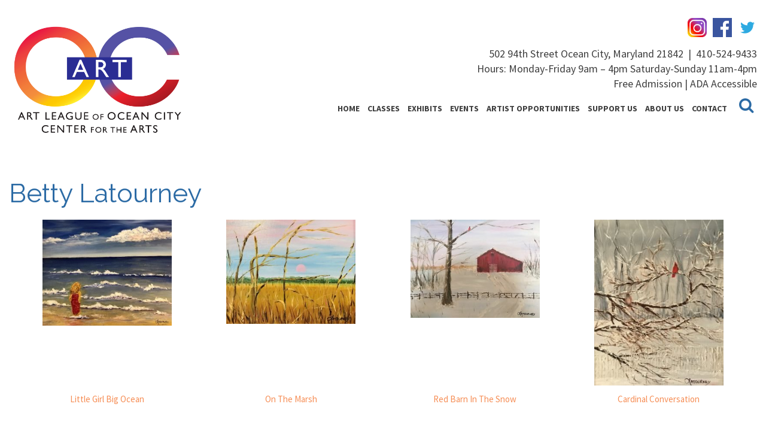

--- FILE ---
content_type: text/html; charset=UTF-8
request_url: https://artleagueofoceancity.org/gallery/betty-latourney/
body_size: 19114
content:
<!doctype html>

<!--[if lt IE 7]><html lang="en-US" class="no-js lt-ie9 lt-ie8 lt-ie7"> <![endif]-->
<!--[if (IE 7)&!(IEMobile)]><html lang="en-US" class="no-js lt-ie9 lt-ie8"><![endif]-->
<!--[if (IE 8)&!(IEMobile)]><html lang="en-US" class="no-js lt-ie9"><![endif]-->
<!--[if gt IE 8]><!--> <html lang="en-US" class="no-js"><!--<![endif]-->

<head>
	<meta charset="utf-8">

		<meta http-equiv="X-UA-Compatible" content="IE=edge,chrome=1">

		<meta name="HandheldFriendly" content="True">
	<meta name="MobileOptimized" content="320">
	<meta name="viewport" content="width=device-width, initial-scale=1.0"/>

		<link rel="apple-touch-icon" href="/app/uploads/2017/02/apple-icon.png">
	<link rel="icon" href="/app/uploads/2017/02/favicon.png">
	<link rel="pingback" href="">

		<meta name='robots' content='index, follow, max-image-preview:large, max-snippet:-1, max-video-preview:-1' />

<!-- Google Tag Manager for WordPress by gtm4wp.com -->
<script data-cfasync="false" data-pagespeed-no-defer>
	var gtm4wp_datalayer_name = "dataLayer";
	var dataLayer = dataLayer || [];

	const gtm4wp_scrollerscript_debugmode         = false;
	const gtm4wp_scrollerscript_callbacktime      = 100;
	const gtm4wp_scrollerscript_readerlocation    = 150;
	const gtm4wp_scrollerscript_contentelementid  = "content";
	const gtm4wp_scrollerscript_scannertime       = 60;
</script>
<!-- End Google Tag Manager for WordPress by gtm4wp.com -->
	<!-- This site is optimized with the Yoast SEO plugin v21.3 - https://yoast.com/wordpress/plugins/seo/ -->
	<title>Betty Latourney | Art League of Ocean City MD | Center for the Arts</title>
	<link rel="canonical" href="https://artleagueofoceancity.org/gallery/betty-latourney/" />
	<meta property="og:locale" content="en_US" />
	<meta property="og:type" content="article" />
	<meta property="og:title" content="Betty Latourney | Art League of Ocean City MD | Center for the Arts" />
	<meta property="og:url" content="https://artleagueofoceancity.org/gallery/betty-latourney/" />
	<meta property="og:site_name" content="Art League of Ocean City MD | Center for the Arts" />
	<meta property="article:modified_time" content="2023-01-03T17:25:21+00:00" />
	<meta name="twitter:card" content="summary_large_image" />
	<script type="application/ld+json" class="yoast-schema-graph">{"@context":"https://schema.org","@graph":[{"@type":"WebPage","@id":"https://artleagueofoceancity.org/gallery/betty-latourney/","url":"https://artleagueofoceancity.org/gallery/betty-latourney/","name":"Betty Latourney | Art League of Ocean City MD | Center for the Arts","isPartOf":{"@id":"https://artleagueofoceancity.org/#website"},"datePublished":"2019-04-04T17:31:53+00:00","dateModified":"2023-01-03T17:25:21+00:00","breadcrumb":{"@id":"https://artleagueofoceancity.org/gallery/betty-latourney/#breadcrumb"},"inLanguage":"en-US","potentialAction":[{"@type":"ReadAction","target":["https://artleagueofoceancity.org/gallery/betty-latourney/"]}]},{"@type":"BreadcrumbList","@id":"https://artleagueofoceancity.org/gallery/betty-latourney/#breadcrumb","itemListElement":[{"@type":"ListItem","position":1,"name":"Home","item":"https://artleagueofoceancity.org/"},{"@type":"ListItem","position":2,"name":"Betty Latourney"}]},{"@type":"WebSite","@id":"https://artleagueofoceancity.org/#website","url":"https://artleagueofoceancity.org/","name":"Art League of Ocean City MD | Center for the Arts","description":"","potentialAction":[{"@type":"SearchAction","target":{"@type":"EntryPoint","urlTemplate":"https://artleagueofoceancity.org/?s={search_term_string}"},"query-input":"required name=search_term_string"}],"inLanguage":"en-US"}]}</script>
	<!-- / Yoast SEO plugin. -->


<link rel='dns-prefetch' href='//cdnjs.cloudflare.com' />
<link rel='dns-prefetch' href='//fonts.googleapis.com' />
<link rel='dns-prefetch' href='//maxcdn.bootstrapcdn.com' />
<link rel="alternate" type="application/rss+xml" title="Art League of Ocean City MD | Center for the Arts &raquo; Feed" href="https://artleagueofoceancity.org/feed/" />
<link rel="alternate" type="application/rss+xml" title="Art League of Ocean City MD | Center for the Arts &raquo; Comments Feed" href="https://artleagueofoceancity.org/comments/feed/" />
<link rel="alternate" type="text/calendar" title="Art League of Ocean City MD | Center for the Arts &raquo; iCal Feed" href="https://artleagueofoceancity.org/events/?ical=1" />
<script type="text/javascript">
window._wpemojiSettings = {"baseUrl":"https:\/\/s.w.org\/images\/core\/emoji\/14.0.0\/72x72\/","ext":".png","svgUrl":"https:\/\/s.w.org\/images\/core\/emoji\/14.0.0\/svg\/","svgExt":".svg","source":{"concatemoji":"https:\/\/artleagueofoceancity.org\/wp\/wp-includes\/js\/wp-emoji-release.min.js"}};
/*! This file is auto-generated */
!function(i,n){var o,s,e;function c(e){try{var t={supportTests:e,timestamp:(new Date).valueOf()};sessionStorage.setItem(o,JSON.stringify(t))}catch(e){}}function p(e,t,n){e.clearRect(0,0,e.canvas.width,e.canvas.height),e.fillText(t,0,0);var t=new Uint32Array(e.getImageData(0,0,e.canvas.width,e.canvas.height).data),r=(e.clearRect(0,0,e.canvas.width,e.canvas.height),e.fillText(n,0,0),new Uint32Array(e.getImageData(0,0,e.canvas.width,e.canvas.height).data));return t.every(function(e,t){return e===r[t]})}function u(e,t,n){switch(t){case"flag":return n(e,"\ud83c\udff3\ufe0f\u200d\u26a7\ufe0f","\ud83c\udff3\ufe0f\u200b\u26a7\ufe0f")?!1:!n(e,"\ud83c\uddfa\ud83c\uddf3","\ud83c\uddfa\u200b\ud83c\uddf3")&&!n(e,"\ud83c\udff4\udb40\udc67\udb40\udc62\udb40\udc65\udb40\udc6e\udb40\udc67\udb40\udc7f","\ud83c\udff4\u200b\udb40\udc67\u200b\udb40\udc62\u200b\udb40\udc65\u200b\udb40\udc6e\u200b\udb40\udc67\u200b\udb40\udc7f");case"emoji":return!n(e,"\ud83e\udef1\ud83c\udffb\u200d\ud83e\udef2\ud83c\udfff","\ud83e\udef1\ud83c\udffb\u200b\ud83e\udef2\ud83c\udfff")}return!1}function f(e,t,n){var r="undefined"!=typeof WorkerGlobalScope&&self instanceof WorkerGlobalScope?new OffscreenCanvas(300,150):i.createElement("canvas"),a=r.getContext("2d",{willReadFrequently:!0}),o=(a.textBaseline="top",a.font="600 32px Arial",{});return e.forEach(function(e){o[e]=t(a,e,n)}),o}function t(e){var t=i.createElement("script");t.src=e,t.defer=!0,i.head.appendChild(t)}"undefined"!=typeof Promise&&(o="wpEmojiSettingsSupports",s=["flag","emoji"],n.supports={everything:!0,everythingExceptFlag:!0},e=new Promise(function(e){i.addEventListener("DOMContentLoaded",e,{once:!0})}),new Promise(function(t){var n=function(){try{var e=JSON.parse(sessionStorage.getItem(o));if("object"==typeof e&&"number"==typeof e.timestamp&&(new Date).valueOf()<e.timestamp+604800&&"object"==typeof e.supportTests)return e.supportTests}catch(e){}return null}();if(!n){if("undefined"!=typeof Worker&&"undefined"!=typeof OffscreenCanvas&&"undefined"!=typeof URL&&URL.createObjectURL&&"undefined"!=typeof Blob)try{var e="postMessage("+f.toString()+"("+[JSON.stringify(s),u.toString(),p.toString()].join(",")+"));",r=new Blob([e],{type:"text/javascript"}),a=new Worker(URL.createObjectURL(r),{name:"wpTestEmojiSupports"});return void(a.onmessage=function(e){c(n=e.data),a.terminate(),t(n)})}catch(e){}c(n=f(s,u,p))}t(n)}).then(function(e){for(var t in e)n.supports[t]=e[t],n.supports.everything=n.supports.everything&&n.supports[t],"flag"!==t&&(n.supports.everythingExceptFlag=n.supports.everythingExceptFlag&&n.supports[t]);n.supports.everythingExceptFlag=n.supports.everythingExceptFlag&&!n.supports.flag,n.DOMReady=!1,n.readyCallback=function(){n.DOMReady=!0}}).then(function(){return e}).then(function(){var e;n.supports.everything||(n.readyCallback(),(e=n.source||{}).concatemoji?t(e.concatemoji):e.wpemoji&&e.twemoji&&(t(e.twemoji),t(e.wpemoji)))}))}((window,document),window._wpemojiSettings);
</script>
<style type="text/css">
img.wp-smiley,
img.emoji {
	display: inline !important;
	border: none !important;
	box-shadow: none !important;
	height: 1em !important;
	width: 1em !important;
	margin: 0 0.07em !important;
	vertical-align: -0.1em !important;
	background: none !important;
	padding: 0 !important;
}
</style>
	<link rel='stylesheet' id='wp-block-library-css' href='https://artleagueofoceancity.org/wp/wp-includes/css/dist/block-library/style.min.css' type='text/css' media='all' />
<style id='classic-theme-styles-inline-css' type='text/css'>
/*! This file is auto-generated */
.wp-block-button__link{color:#fff;background-color:#32373c;border-radius:9999px;box-shadow:none;text-decoration:none;padding:calc(.667em + 2px) calc(1.333em + 2px);font-size:1.125em}.wp-block-file__button{background:#32373c;color:#fff;text-decoration:none}
</style>
<style id='global-styles-inline-css' type='text/css'>
body{--wp--preset--color--black: #000000;--wp--preset--color--cyan-bluish-gray: #abb8c3;--wp--preset--color--white: #ffffff;--wp--preset--color--pale-pink: #f78da7;--wp--preset--color--vivid-red: #cf2e2e;--wp--preset--color--luminous-vivid-orange: #ff6900;--wp--preset--color--luminous-vivid-amber: #fcb900;--wp--preset--color--light-green-cyan: #7bdcb5;--wp--preset--color--vivid-green-cyan: #00d084;--wp--preset--color--pale-cyan-blue: #8ed1fc;--wp--preset--color--vivid-cyan-blue: #0693e3;--wp--preset--color--vivid-purple: #9b51e0;--wp--preset--gradient--vivid-cyan-blue-to-vivid-purple: linear-gradient(135deg,rgba(6,147,227,1) 0%,rgb(155,81,224) 100%);--wp--preset--gradient--light-green-cyan-to-vivid-green-cyan: linear-gradient(135deg,rgb(122,220,180) 0%,rgb(0,208,130) 100%);--wp--preset--gradient--luminous-vivid-amber-to-luminous-vivid-orange: linear-gradient(135deg,rgba(252,185,0,1) 0%,rgba(255,105,0,1) 100%);--wp--preset--gradient--luminous-vivid-orange-to-vivid-red: linear-gradient(135deg,rgba(255,105,0,1) 0%,rgb(207,46,46) 100%);--wp--preset--gradient--very-light-gray-to-cyan-bluish-gray: linear-gradient(135deg,rgb(238,238,238) 0%,rgb(169,184,195) 100%);--wp--preset--gradient--cool-to-warm-spectrum: linear-gradient(135deg,rgb(74,234,220) 0%,rgb(151,120,209) 20%,rgb(207,42,186) 40%,rgb(238,44,130) 60%,rgb(251,105,98) 80%,rgb(254,248,76) 100%);--wp--preset--gradient--blush-light-purple: linear-gradient(135deg,rgb(255,206,236) 0%,rgb(152,150,240) 100%);--wp--preset--gradient--blush-bordeaux: linear-gradient(135deg,rgb(254,205,165) 0%,rgb(254,45,45) 50%,rgb(107,0,62) 100%);--wp--preset--gradient--luminous-dusk: linear-gradient(135deg,rgb(255,203,112) 0%,rgb(199,81,192) 50%,rgb(65,88,208) 100%);--wp--preset--gradient--pale-ocean: linear-gradient(135deg,rgb(255,245,203) 0%,rgb(182,227,212) 50%,rgb(51,167,181) 100%);--wp--preset--gradient--electric-grass: linear-gradient(135deg,rgb(202,248,128) 0%,rgb(113,206,126) 100%);--wp--preset--gradient--midnight: linear-gradient(135deg,rgb(2,3,129) 0%,rgb(40,116,252) 100%);--wp--preset--font-size--small: 13px;--wp--preset--font-size--medium: 20px;--wp--preset--font-size--large: 36px;--wp--preset--font-size--x-large: 42px;--wp--preset--spacing--20: 0.44rem;--wp--preset--spacing--30: 0.67rem;--wp--preset--spacing--40: 1rem;--wp--preset--spacing--50: 1.5rem;--wp--preset--spacing--60: 2.25rem;--wp--preset--spacing--70: 3.38rem;--wp--preset--spacing--80: 5.06rem;--wp--preset--shadow--natural: 6px 6px 9px rgba(0, 0, 0, 0.2);--wp--preset--shadow--deep: 12px 12px 50px rgba(0, 0, 0, 0.4);--wp--preset--shadow--sharp: 6px 6px 0px rgba(0, 0, 0, 0.2);--wp--preset--shadow--outlined: 6px 6px 0px -3px rgba(255, 255, 255, 1), 6px 6px rgba(0, 0, 0, 1);--wp--preset--shadow--crisp: 6px 6px 0px rgba(0, 0, 0, 1);}:where(.is-layout-flex){gap: 0.5em;}:where(.is-layout-grid){gap: 0.5em;}body .is-layout-flow > .alignleft{float: left;margin-inline-start: 0;margin-inline-end: 2em;}body .is-layout-flow > .alignright{float: right;margin-inline-start: 2em;margin-inline-end: 0;}body .is-layout-flow > .aligncenter{margin-left: auto !important;margin-right: auto !important;}body .is-layout-constrained > .alignleft{float: left;margin-inline-start: 0;margin-inline-end: 2em;}body .is-layout-constrained > .alignright{float: right;margin-inline-start: 2em;margin-inline-end: 0;}body .is-layout-constrained > .aligncenter{margin-left: auto !important;margin-right: auto !important;}body .is-layout-constrained > :where(:not(.alignleft):not(.alignright):not(.alignfull)){max-width: var(--wp--style--global--content-size);margin-left: auto !important;margin-right: auto !important;}body .is-layout-constrained > .alignwide{max-width: var(--wp--style--global--wide-size);}body .is-layout-flex{display: flex;}body .is-layout-flex{flex-wrap: wrap;align-items: center;}body .is-layout-flex > *{margin: 0;}body .is-layout-grid{display: grid;}body .is-layout-grid > *{margin: 0;}:where(.wp-block-columns.is-layout-flex){gap: 2em;}:where(.wp-block-columns.is-layout-grid){gap: 2em;}:where(.wp-block-post-template.is-layout-flex){gap: 1.25em;}:where(.wp-block-post-template.is-layout-grid){gap: 1.25em;}.has-black-color{color: var(--wp--preset--color--black) !important;}.has-cyan-bluish-gray-color{color: var(--wp--preset--color--cyan-bluish-gray) !important;}.has-white-color{color: var(--wp--preset--color--white) !important;}.has-pale-pink-color{color: var(--wp--preset--color--pale-pink) !important;}.has-vivid-red-color{color: var(--wp--preset--color--vivid-red) !important;}.has-luminous-vivid-orange-color{color: var(--wp--preset--color--luminous-vivid-orange) !important;}.has-luminous-vivid-amber-color{color: var(--wp--preset--color--luminous-vivid-amber) !important;}.has-light-green-cyan-color{color: var(--wp--preset--color--light-green-cyan) !important;}.has-vivid-green-cyan-color{color: var(--wp--preset--color--vivid-green-cyan) !important;}.has-pale-cyan-blue-color{color: var(--wp--preset--color--pale-cyan-blue) !important;}.has-vivid-cyan-blue-color{color: var(--wp--preset--color--vivid-cyan-blue) !important;}.has-vivid-purple-color{color: var(--wp--preset--color--vivid-purple) !important;}.has-black-background-color{background-color: var(--wp--preset--color--black) !important;}.has-cyan-bluish-gray-background-color{background-color: var(--wp--preset--color--cyan-bluish-gray) !important;}.has-white-background-color{background-color: var(--wp--preset--color--white) !important;}.has-pale-pink-background-color{background-color: var(--wp--preset--color--pale-pink) !important;}.has-vivid-red-background-color{background-color: var(--wp--preset--color--vivid-red) !important;}.has-luminous-vivid-orange-background-color{background-color: var(--wp--preset--color--luminous-vivid-orange) !important;}.has-luminous-vivid-amber-background-color{background-color: var(--wp--preset--color--luminous-vivid-amber) !important;}.has-light-green-cyan-background-color{background-color: var(--wp--preset--color--light-green-cyan) !important;}.has-vivid-green-cyan-background-color{background-color: var(--wp--preset--color--vivid-green-cyan) !important;}.has-pale-cyan-blue-background-color{background-color: var(--wp--preset--color--pale-cyan-blue) !important;}.has-vivid-cyan-blue-background-color{background-color: var(--wp--preset--color--vivid-cyan-blue) !important;}.has-vivid-purple-background-color{background-color: var(--wp--preset--color--vivid-purple) !important;}.has-black-border-color{border-color: var(--wp--preset--color--black) !important;}.has-cyan-bluish-gray-border-color{border-color: var(--wp--preset--color--cyan-bluish-gray) !important;}.has-white-border-color{border-color: var(--wp--preset--color--white) !important;}.has-pale-pink-border-color{border-color: var(--wp--preset--color--pale-pink) !important;}.has-vivid-red-border-color{border-color: var(--wp--preset--color--vivid-red) !important;}.has-luminous-vivid-orange-border-color{border-color: var(--wp--preset--color--luminous-vivid-orange) !important;}.has-luminous-vivid-amber-border-color{border-color: var(--wp--preset--color--luminous-vivid-amber) !important;}.has-light-green-cyan-border-color{border-color: var(--wp--preset--color--light-green-cyan) !important;}.has-vivid-green-cyan-border-color{border-color: var(--wp--preset--color--vivid-green-cyan) !important;}.has-pale-cyan-blue-border-color{border-color: var(--wp--preset--color--pale-cyan-blue) !important;}.has-vivid-cyan-blue-border-color{border-color: var(--wp--preset--color--vivid-cyan-blue) !important;}.has-vivid-purple-border-color{border-color: var(--wp--preset--color--vivid-purple) !important;}.has-vivid-cyan-blue-to-vivid-purple-gradient-background{background: var(--wp--preset--gradient--vivid-cyan-blue-to-vivid-purple) !important;}.has-light-green-cyan-to-vivid-green-cyan-gradient-background{background: var(--wp--preset--gradient--light-green-cyan-to-vivid-green-cyan) !important;}.has-luminous-vivid-amber-to-luminous-vivid-orange-gradient-background{background: var(--wp--preset--gradient--luminous-vivid-amber-to-luminous-vivid-orange) !important;}.has-luminous-vivid-orange-to-vivid-red-gradient-background{background: var(--wp--preset--gradient--luminous-vivid-orange-to-vivid-red) !important;}.has-very-light-gray-to-cyan-bluish-gray-gradient-background{background: var(--wp--preset--gradient--very-light-gray-to-cyan-bluish-gray) !important;}.has-cool-to-warm-spectrum-gradient-background{background: var(--wp--preset--gradient--cool-to-warm-spectrum) !important;}.has-blush-light-purple-gradient-background{background: var(--wp--preset--gradient--blush-light-purple) !important;}.has-blush-bordeaux-gradient-background{background: var(--wp--preset--gradient--blush-bordeaux) !important;}.has-luminous-dusk-gradient-background{background: var(--wp--preset--gradient--luminous-dusk) !important;}.has-pale-ocean-gradient-background{background: var(--wp--preset--gradient--pale-ocean) !important;}.has-electric-grass-gradient-background{background: var(--wp--preset--gradient--electric-grass) !important;}.has-midnight-gradient-background{background: var(--wp--preset--gradient--midnight) !important;}.has-small-font-size{font-size: var(--wp--preset--font-size--small) !important;}.has-medium-font-size{font-size: var(--wp--preset--font-size--medium) !important;}.has-large-font-size{font-size: var(--wp--preset--font-size--large) !important;}.has-x-large-font-size{font-size: var(--wp--preset--font-size--x-large) !important;}
.wp-block-navigation a:where(:not(.wp-element-button)){color: inherit;}
:where(.wp-block-post-template.is-layout-flex){gap: 1.25em;}:where(.wp-block-post-template.is-layout-grid){gap: 1.25em;}
:where(.wp-block-columns.is-layout-flex){gap: 2em;}:where(.wp-block-columns.is-layout-grid){gap: 2em;}
.wp-block-pullquote{font-size: 1.5em;line-height: 1.6;}
</style>
<link rel='stylesheet' id='d3_gallery_basic_css-css' href='https://artleagueofoceancity.org/app/plugins/d3-gallery/css/basic.css' type='text/css' media='all' />
<link rel='stylesheet' id='d3_gallery_front_js-css' href='https://artleagueofoceancity.org/app/plugins/d3-gallery/css/gallery.css' type='text/css' media='all' />
<link rel='stylesheet' id='taxonomy-image-plugin-public-css' href='https://artleagueofoceancity.org/app/plugins/taxonomy-images/css/style.css' type='text/css' media='screen' />
<link rel='stylesheet' id='d3forms-css-css' href='https://artleagueofoceancity.org/app/plugins/d3forms//asset/css/d3forms.css' type='text/css' media='all' />
<link rel='stylesheet' id='bload-css' href='https://artleagueofoceancity.org/app/plugins/d3forms//asset/css/bload/bload.css' type='text/css' media='all' />
<link rel='stylesheet' id='fileupload-css' href='https://artleagueofoceancity.org/app/plugins/d3forms//asset/css/fileUpload/jquery.fileupload.css' type='text/css' media='all' />
<link rel='stylesheet' id='wpdreams-asl-basic-css' href='https://artleagueofoceancity.org/app/plugins/ajax-search-lite/css/style.basic.css' type='text/css' media='all' />
<link rel='stylesheet' id='wpdreams-ajaxsearchlite-css' href='https://artleagueofoceancity.org/app/plugins/ajax-search-lite/css/style-underline.css' type='text/css' media='all' />
<link rel='stylesheet' id='google-css-css' href='//fonts.googleapis.com/css?family=Raleway%7CSource+Sans+Pro%3A400%2C600%2C700' type='text/css' media='all' />
<link rel='stylesheet' id='awesome-css-css' href='//maxcdn.bootstrapcdn.com/font-awesome/4.7.0/css/font-awesome.min.css' type='text/css' media='all' />
<link rel='stylesheet' id='slick-css-css' href='//cdnjs.cloudflare.com/ajax/libs/slick-carousel/1.6.0/slick.css' type='text/css' media='all' />
<link rel='stylesheet' id='slick_theme-css-css' href='//cdnjs.cloudflare.com/ajax/libs/slick-carousel/1.6.0/slick-theme.min.css' type='text/css' media='all' />
<link rel='stylesheet' id='modal-css-css' href='https://cdnjs.cloudflare.com/ajax/libs/bootstrap-modal/2.2.6/css/bootstrap-modal.css' type='text/css' media='all' />
<link rel='stylesheet' id='sidr-css-css' href='https://artleagueofoceancity.org/app/themes/evolution/js/sidr/jquery.sidr.light.css' type='text/css' media='all' />
<link rel='stylesheet' id='ticker-css-css' href='https://artleagueofoceancity.org/app/themes/evolution/js/ticker/ticker.min.css' type='text/css' media='all' />
<link rel='stylesheet' id='evo-css-css' href='https://artleagueofoceancity.org/app/themes/evolution/compiled.css' type='text/css' media='all' />
<link rel='stylesheet' id='darwin-css-css' href='https://artleagueofoceancity.org/app/themes/darwin/compiled.css' type='text/css' media='all' />
<script type='text/javascript' src='https://artleagueofoceancity.org/wp/wp-includes/js/jquery/jquery.min.js' id='jquery-core-js'></script>
<script type='text/javascript' src='https://artleagueofoceancity.org/wp/wp-includes/js/jquery/jquery-migrate.min.js' id='jquery-migrate-js'></script>
<script type='text/javascript' src='https://artleagueofoceancity.org/wp/wp-includes/js/jquery/ui/core.min.js' id='jquery-ui-core-js'></script>
<script type='text/javascript' src='https://artleagueofoceancity.org/wp/wp-includes/js/jquery/ui/datepicker.min.js' id='jquery-ui-datepicker-js'></script>
<script id="jquery-ui-datepicker-js-after" type="text/javascript">
jQuery(function(jQuery){jQuery.datepicker.setDefaults({"closeText":"Close","currentText":"Today","monthNames":["January","February","March","April","May","June","July","August","September","October","November","December"],"monthNamesShort":["Jan","Feb","Mar","Apr","May","Jun","Jul","Aug","Sep","Oct","Nov","Dec"],"nextText":"Next","prevText":"Previous","dayNames":["Sunday","Monday","Tuesday","Wednesday","Thursday","Friday","Saturday"],"dayNamesShort":["Sun","Mon","Tue","Wed","Thu","Fri","Sat"],"dayNamesMin":["S","M","T","W","T","F","S"],"dateFormat":"MM d, yy","firstDay":0,"isRTL":false});});
</script>
<script type='text/javascript' src='https://artleagueofoceancity.org/app/plugins/d3-gallery/js/basic.js' id='d3_gallery_basic_js-js'></script>
<script type='text/javascript' src='https://artleagueofoceancity.org/app/plugins/d3-gallery/js/front.js' id='d3_gallery_front_js-js'></script>
<script type='text/javascript' src='https://artleagueofoceancity.org/app/plugins/duracelltomi-google-tag-manager/js/analytics-talk-content-tracking.js' id='gtm4wp-scroll-tracking-js'></script>
<link rel="https://api.w.org/" href="https://artleagueofoceancity.org/wp-json/" /><link rel='shortlink' href='https://artleagueofoceancity.org/?p=136733' />
<link rel="alternate" type="application/json+oembed" href="https://artleagueofoceancity.org/wp-json/oembed/1.0/embed?url=https%3A%2F%2Fartleagueofoceancity.org%2Fgallery%2Fbetty-latourney%2F" />
<link rel="alternate" type="text/xml+oembed" href="https://artleagueofoceancity.org/wp-json/oembed/1.0/embed?url=https%3A%2F%2Fartleagueofoceancity.org%2Fgallery%2Fbetty-latourney%2F&#038;format=xml" />
<meta name="tec-api-version" content="v1"><meta name="tec-api-origin" content="https://artleagueofoceancity.org"><link rel="alternate" href="https://artleagueofoceancity.org/wp-json/tribe/events/v1/" />		<script type="text/javascript">
		var d3foms_ajaxurl = 'https://artleagueofoceancity.org/wp/wp-admin/admin-ajax.php';
		</script>
		
<!-- Google Tag Manager for WordPress by gtm4wp.com -->
<!-- GTM Container placement set to manual -->
<script data-cfasync="false" data-pagespeed-no-defer type="text/javascript">
	var dataLayer_content = {"pageTitle":"Betty Latourney | Art League of Ocean City MD | Center for the Arts","pagePostType":"d3_gallery","pagePostType2":"single-d3_gallery","pagePostAuthor":"Megan Burak","pagePostDate":"April 4, 2019","pagePostDateYear":"2019","pagePostDateMonth":"04","pagePostDateDay":"04","pagePostDateDayName":"Thursday","pagePostDateHour":"13","pagePostDateMinute":"31","pagePostDateIso":"2019-04-04T13:31:53-04:00","pagePostDateUnix":1554384713,"browserName":"","browserVersion":"","browserEngineName":"","browserEngineVersion":"","osName":"","osVersion":"","deviceType":"bot","deviceManufacturer":"","deviceModel":"","postCountOnPage":1,"postCountTotal":1,"postID":136733,"postFormat":"standard"};
	dataLayer.push( dataLayer_content );
</script>
<script data-cfasync="false">
(function(w,d,s,l,i){w[l]=w[l]||[];w[l].push({'gtm.start':
new Date().getTime(),event:'gtm.js'});var f=d.getElementsByTagName(s)[0],
j=d.createElement(s),dl=l!='dataLayer'?'&l='+l:'';j.async=true;j.src=
'//www.googletagmanager.com/gtm.js?id='+i+dl;f.parentNode.insertBefore(j,f);
})(window,document,'script','dataLayer','GTM-WS6XTB2');
</script>
<!-- End Google Tag Manager -->
<!-- End Google Tag Manager for WordPress by gtm4wp.com -->				<link rel="preconnect" href="https://fonts.gstatic.com" crossorigin />
				<link rel="preload" as="style" href="//fonts.googleapis.com/css?family=Open+Sans&display=swap" />
				<link rel="stylesheet" href="//fonts.googleapis.com/css?family=Open+Sans&display=swap" media="all" />
				                <style>
                    
					div[id*='ajaxsearchlitesettings'].searchsettings .asl_option_inner label {
						font-size: 0px !important;
						color: rgba(0, 0, 0, 0);
					}
					div[id*='ajaxsearchlitesettings'].searchsettings .asl_option_inner label:after {
						font-size: 11px !important;
						position: absolute;
						top: 0;
						left: 0;
						z-index: 1;
					}
					.asl_w_container {
						width: 100%;
						margin: 0px 0px 0px 0px;
						min-width: 200px;
					}
					div[id*='ajaxsearchlite'].asl_m {
						width: 100%;
					}
					div[id*='ajaxsearchliteres'].wpdreams_asl_results div.resdrg span.highlighted {
						font-weight: bold;
						color: rgba(217, 49, 43, 1);
						background-color: rgba(238, 238, 238, 1);
					}
					div[id*='ajaxsearchliteres'].wpdreams_asl_results .results img.asl_image {
						width: 70px;
						height: 70px;
						object-fit: cover;
					}
					div.asl_r .results {
						max-height: none;
					}
				
						div.asl_r.asl_w.vertical .results .item::after {
							display: block;
							position: absolute;
							bottom: 0;
							content: '';
							height: 1px;
							width: 100%;
							background: #D8D8D8;
						}
						div.asl_r.asl_w.vertical .results .item.asl_last_item::after {
							display: none;
						}
					                </style>
                	<!-- HTML5 Shim and Respond.js IE8 support of HTML5 elements and media queries -->
	<!--[if lt IE 9]>
		<script src="https://oss.maxcdn.com/libs/html5shiv/3.7.0/html5shiv.js"></script>
		<script src="https://oss.maxcdn.com/libs/respond.js/1.4.2/respond.min.js"></script>
	<![endif]-->
	
	
</head><body class="d3_gallery-template-default single single-d3_gallery postid-136733 tribe-no-js">
    
<!-- GTM Container placement set to manual -->
<!-- Google Tag Manager (noscript) -->
				<noscript><iframe src="https://www.googletagmanager.com/ns.html?id=GTM-WS6XTB2" height="0" width="0" style="display:none;visibility:hidden" aria-hidden="true"></iframe></noscript>
<!-- End Google Tag Manager (noscript) -->        <div id="sidr">
        <!-- Your content -->
        <div class="menu-container"><ul id="menu-primary" class="list-nav"><li id="menu-item-9" class="menu-item menu-item-type-post_type menu-item-object-page menu-item-home menu-item-9"><a href="https://artleagueofoceancity.org/">Home</a></li>
<li id="menu-item-306221" class="menu-item menu-item-type-custom menu-item-object-custom menu-item-306221"><a target="_blank" rel="noopener" href="https://canvas.artleagueofoceancity.org/classes">Classes</a></li>
<li id="menu-item-289229" class="menu-item menu-item-type-taxonomy menu-item-object-tribe_events_cat menu-item-has-children menu-item-289229"><a href="https://artleagueofoceancity.org/events/category/exhibit/">Exhibits</a>
<ul class="sub-menu">
	<li id="menu-item-14788" class="menu-item menu-item-type-post_type menu-item-object-page menu-item-14788"><a href="https://artleagueofoceancity.org/current-exhibits/">Current Exhibits</a></li>
	<li id="menu-item-1722" class="menu-item menu-item-type-post_type menu-item-object-page menu-item-1722"><a href="https://artleagueofoceancity.org/upcoming-exhibits/">Upcoming Exhibits</a></li>
	<li id="menu-item-1733" class="menu-item menu-item-type-post_type menu-item-object-page menu-item-1733"><a href="https://artleagueofoceancity.org/resident-artist-studios/">Resident Artist Studios</a></li>
	<li id="menu-item-1744" class="menu-item menu-item-type-post_type menu-item-object-page menu-item-1744"><a href="https://artleagueofoceancity.org/gift-shop/">Felber Gift Shop</a></li>
	<li id="menu-item-194438" class="menu-item menu-item-type-post_type menu-item-object-page menu-item-194438"><a href="https://artleagueofoceancity.org/gift-shop-2/">Online Gift Shop</a></li>
</ul>
</li>
<li id="menu-item-22836" class="menu-item menu-item-type-taxonomy menu-item-object-tribe_events_cat menu-item-has-children menu-item-22836"><a href="https://artleagueofoceancity.org/events/category/event/">Events</a>
<ul class="sub-menu">
	<li id="menu-item-361663" class="menu-item menu-item-type-custom menu-item-object-custom menu-item-361663"><a href="https://artleagueofoceancity.org/events/category/event/list/">Upcoming Events</a></li>
	<li id="menu-item-492111" class="menu-item menu-item-type-post_type menu-item-object-page menu-item-492111"><a href="https://artleagueofoceancity.org/artists-paint-oc-2/">Artists Paint OC</a></li>
	<li id="menu-item-25623" class="menu-item menu-item-type-custom menu-item-object-custom menu-item-25623"><a target="_blank" rel="noopener" href="http://www.ocmdfilmfestival.com/">Film Festival</a></li>
	<li id="menu-item-501011" class="menu-item menu-item-type-custom menu-item-object-custom menu-item-501011"><a href="http://stigmahighlighted.com/">Stigma Highlighted</a></li>
	<li id="menu-item-1718" class="menu-item menu-item-type-post_type menu-item-object-page menu-item-1718"><a href="https://artleagueofoceancity.org/fundraising-opportunities/">Fundraising Opportunities</a></li>
	<li id="menu-item-1719" class="menu-item menu-item-type-post_type menu-item-object-page menu-item-1719"><a href="https://artleagueofoceancity.org/photo-gallery/">Photo Gallery</a></li>
	<li id="menu-item-504536" class="menu-item menu-item-type-post_type menu-item-object-page menu-item-504536"><a href="https://artleagueofoceancity.org/private-art-classes/">Private Art Classes</a></li>
	<li id="menu-item-1717" class="menu-item menu-item-type-post_type menu-item-object-page menu-item-1717"><a href="https://artleagueofoceancity.org/facility-rental-opportunities/">Facility Rental Opportunities</a></li>
</ul>
</li>
<li id="menu-item-22587" class="menu-item menu-item-type-custom menu-item-object-custom menu-item-has-children menu-item-22587"><a href="https://artleagueofoceancity.org/call-for-entries/">Artist Opportunities</a>
<ul class="sub-menu">
	<li id="menu-item-500260" class="menu-item menu-item-type-post_type menu-item-object-page menu-item-500260"><a href="https://artleagueofoceancity.org/business-of-art-free-classes/">Business of Art – Free Classes</a></li>
	<li id="menu-item-1732" class="menu-item menu-item-type-post_type menu-item-object-page menu-item-1732"><a href="https://artleagueofoceancity.org/call-for-entries/">Call For Entries</a></li>
	<li id="menu-item-137149" class="menu-item menu-item-type-post_type menu-item-object-page menu-item-137149"><a href="https://artleagueofoceancity.org/artists-registry/">Artist Directory</a></li>
	<li id="menu-item-134944" class="menu-item menu-item-type-post_type menu-item-object-page menu-item-134944"><a href="https://artleagueofoceancity.org/resident-artist-studios/">Resident Artist Studios</a></li>
	<li id="menu-item-191897" class="menu-item menu-item-type-post_type menu-item-object-page menu-item-191897"><a href="https://artleagueofoceancity.org/artwork-online-entry/">Artwork Online Entry</a></li>
</ul>
</li>
<li id="menu-item-179333" class="menu-item menu-item-type-custom menu-item-object-custom menu-item-has-children menu-item-179333"><a target="_blank" rel="noopener">Support Us</a>
<ul class="sub-menu">
	<li id="menu-item-504438" class="menu-item menu-item-type-post_type menu-item-object-page menu-item-504438"><a href="https://artleagueofoceancity.org/artleaguegames/">Art League Games</a></li>
	<li id="menu-item-193557" class="menu-item menu-item-type-custom menu-item-object-custom menu-item-193557"><a target="_blank" rel="noopener" href="https://canvas.artleagueofoceancity.org/donate">Make a Donation</a></li>
	<li id="menu-item-492109" class="menu-item menu-item-type-post_type menu-item-object-page menu-item-492109"><a href="https://artleagueofoceancity.org/belong/">Become a Member and Belong</a></li>
	<li id="menu-item-22337" class="menu-item menu-item-type-post_type menu-item-object-page menu-item-22337"><a href="https://artleagueofoceancity.org/get-involved/volunteer/">Become a Volunteer</a></li>
	<li id="menu-item-178997" class="menu-item menu-item-type-post_type menu-item-object-page menu-item-178997"><a href="https://artleagueofoceancity.org/legacy-partner/">Become a Legacy Partner</a></li>
	<li id="menu-item-1727" class="menu-item menu-item-type-post_type menu-item-object-page menu-item-1727"><a href="https://artleagueofoceancity.org/get-involved/become-corporate-partner/">Become A Corporate Partner</a></li>
	<li id="menu-item-505232" class="menu-item menu-item-type-post_type menu-item-object-page menu-item-505232"><a href="https://artleagueofoceancity.org/gift-certificates/">Gift Certificates</a></li>
</ul>
</li>
<li id="menu-item-22837" class="menu-item menu-item-type-post_type menu-item-object-page menu-item-has-children menu-item-22837"><a href="https://artleagueofoceancity.org/welcome-center-arts/">About Us</a>
<ul class="sub-menu">
	<li id="menu-item-502853" class="menu-item menu-item-type-post_type menu-item-object-page current_page_parent menu-item-502853"><a href="https://artleagueofoceancity.org/art-blog/">Blog</a></li>
	<li id="menu-item-195129" class="menu-item menu-item-type-post_type menu-item-object-page menu-item-195129"><a href="https://artleagueofoceancity.org/welcome-center-arts/">Welcome to the Center for the Arts</a></li>
	<li id="menu-item-471691" class="menu-item menu-item-type-post_type menu-item-object-page menu-item-471691"><a href="https://artleagueofoceancity.org/get-involved/corporate-partners/">Our Corporate Partners</a></li>
	<li id="menu-item-407503" class="menu-item menu-item-type-custom menu-item-object-custom menu-item-407503"><a target="_blank" rel="noopener" href="https://cloud.threshold360.com/locations/8464036-629506439">360 Virtual Tour of the OC Center for the Arts</a></li>
	<li id="menu-item-1737" class="menu-item menu-item-type-post_type menu-item-object-page menu-item-1737"><a href="https://artleagueofoceancity.org/history/">History</a></li>
	<li id="menu-item-502194" class="menu-item menu-item-type-custom menu-item-object-custom menu-item-502194"><a target="_blank" rel="noopener" href="https://www.youtube.com/live/jo4jyMoIEd0">See Our View</a></li>
	<li id="menu-item-499165" class="menu-item menu-item-type-post_type menu-item-object-page menu-item-499165"><a href="https://artleagueofoceancity.org/contact/board-staff/">Our Team</a></li>
	<li id="menu-item-136278" class="menu-item menu-item-type-post_type menu-item-object-page menu-item-136278"><a href="https://artleagueofoceancity.org/artists-registry/">Artist Directory</a></li>
	<li id="menu-item-501281" class="menu-item menu-item-type-post_type menu-item-object-page menu-item-501281"><a href="https://artleagueofoceancity.org/fellowships/">Fellowships</a></li>
	<li id="menu-item-22632" class="menu-item menu-item-type-post_type menu-item-object-page menu-item-22632"><a href="https://artleagueofoceancity.org/scholarship/">Scholarship</a></li>
	<li id="menu-item-502418" class="menu-item menu-item-type-post_type menu-item-object-page menu-item-502418"><a href="https://artleagueofoceancity.org/employment-opportunities/">Employment Opportunities</a></li>
	<li id="menu-item-1741" class="menu-item menu-item-type-post_type menu-item-object-page menu-item-1741"><a href="https://artleagueofoceancity.org/press-releases/">Press Releases</a></li>
	<li id="menu-item-1736" class="menu-item menu-item-type-post_type menu-item-object-page menu-item-1736"><a href="https://artleagueofoceancity.org/annual-reports/">Annual Reports</a></li>
	<li id="menu-item-1742" class="menu-item menu-item-type-post_type menu-item-object-page menu-item-1742"><a href="https://artleagueofoceancity.org/videos/">Videos</a></li>
	<li id="menu-item-1739" class="menu-item menu-item-type-post_type menu-item-object-page menu-item-1739"><a href="https://artleagueofoceancity.org/newsletters/">Newsletters</a></li>
</ul>
</li>
<li id="menu-item-1746" class="menu-item menu-item-type-post_type menu-item-object-page menu-item-has-children menu-item-1746"><a href="https://artleagueofoceancity.org/contact/">Contact</a>
<ul class="sub-menu">
	<li id="menu-item-1747" class="menu-item menu-item-type-post_type menu-item-object-page menu-item-1747"><a href="https://artleagueofoceancity.org/contact/board-staff/">Our Team</a></li>
</ul>
</li>
</ul></div>    </div>
    <header id="header" role="banner">
        <div class="search-ctr" style="display:none;">
            <div class="container">	<form method="get" id="searchform" action="https://artleagueofoceancity.org/">
		<label for="s" class="assistive-text">Search</label>
		<input type="text" class="field" name="s" id="s" placeholder="Search" />
		<button type="submit" class="submit" name="submit" id="searchsubmit" value="">GO</button>
	</form>
</div>
        </div>
        <div class="container">
            <div class="row">
                <div class="logo">
                    <a href="https://artleagueofoceancity.org" title="The Art League of Ocean City">
                        <img src="/app/uploads/2021/11/ALOC-Logo-2.png" title="The Art League of Ocean City" alt="The Art League of Ocean City" />
                    </a>
                </div>
                <div class="nav-info">
                    <div class="social-icons">
                        <a href="https://www.instagram.com/artleagueoc/" target="_blank"><img src="/app/uploads/2021/04/Instagram-Icon.png" /></a><a href="https://www.facebook.com/artleagueofoceancity/" target="_blank"><img src="/app/uploads/2021/04/facebook-icon.png" /></a><a href="https://twitter.com/ArtLeagueOC" target="_blank"><img src="/app/uploads/2021/04/twitter-icon.png" /></a>                    </div>
                    <div class="top-row">
                            <div class="bizinfo">
                                <span>
                                    502 94th Street Ocean City, Maryland 21842&nbsp; | &nbsp;<a href="tel:+1-410-524-9433">410-524-9433</a><br/>Hours: Monday-Friday 9am – 4pm Saturday-Sunday 11am-4pm<br/>Free Admission | ADA Accessible
                                </span>
                            </div>
                        
                    </div>
                    <nav id="main-nav" class="nav-menu" role="navigation">
                        <div class="mobilenav">
                            <a href="#sidr" class="mobile-trigger"  title="Menu">
                                <span class="text">Menu</span>
                                <span id="hamburger-icon" >
                                    <span class="line line-1"></span>
                                    <span class="line line-2"></span>
                                    <span class="line line-3"></span>
                                </span>
                            </a>
                        </div>
                        <div class="menu-container"><ul id="menu-primary-1" class="list-nav"><li class="menu-item menu-item-type-post_type menu-item-object-page menu-item-home menu-item-9"><a href="https://artleagueofoceancity.org/">Home</a></li>
<li class="menu-item menu-item-type-custom menu-item-object-custom menu-item-306221"><a target="_blank" rel="noopener" href="https://canvas.artleagueofoceancity.org/classes">Classes</a></li>
<li class="menu-item menu-item-type-taxonomy menu-item-object-tribe_events_cat menu-item-has-children menu-item-289229"><a href="https://artleagueofoceancity.org/events/category/exhibit/">Exhibits</a>
<ul class="sub-menu">
	<li class="menu-item menu-item-type-post_type menu-item-object-page menu-item-14788"><a href="https://artleagueofoceancity.org/current-exhibits/">Current Exhibits</a></li>
	<li class="menu-item menu-item-type-post_type menu-item-object-page menu-item-1722"><a href="https://artleagueofoceancity.org/upcoming-exhibits/">Upcoming Exhibits</a></li>
	<li class="menu-item menu-item-type-post_type menu-item-object-page menu-item-1733"><a href="https://artleagueofoceancity.org/resident-artist-studios/">Resident Artist Studios</a></li>
	<li class="menu-item menu-item-type-post_type menu-item-object-page menu-item-1744"><a href="https://artleagueofoceancity.org/gift-shop/">Felber Gift Shop</a></li>
	<li class="menu-item menu-item-type-post_type menu-item-object-page menu-item-194438"><a href="https://artleagueofoceancity.org/gift-shop-2/">Online Gift Shop</a></li>
</ul>
</li>
<li class="menu-item menu-item-type-taxonomy menu-item-object-tribe_events_cat menu-item-has-children menu-item-22836"><a href="https://artleagueofoceancity.org/events/category/event/">Events</a>
<ul class="sub-menu">
	<li class="menu-item menu-item-type-custom menu-item-object-custom menu-item-361663"><a href="https://artleagueofoceancity.org/events/category/event/list/">Upcoming Events</a></li>
	<li class="menu-item menu-item-type-post_type menu-item-object-page menu-item-492111"><a href="https://artleagueofoceancity.org/artists-paint-oc-2/">Artists Paint OC</a></li>
	<li class="menu-item menu-item-type-custom menu-item-object-custom menu-item-25623"><a target="_blank" rel="noopener" href="http://www.ocmdfilmfestival.com/">Film Festival</a></li>
	<li class="menu-item menu-item-type-custom menu-item-object-custom menu-item-501011"><a href="http://stigmahighlighted.com/">Stigma Highlighted</a></li>
	<li class="menu-item menu-item-type-post_type menu-item-object-page menu-item-1718"><a href="https://artleagueofoceancity.org/fundraising-opportunities/">Fundraising Opportunities</a></li>
	<li class="menu-item menu-item-type-post_type menu-item-object-page menu-item-1719"><a href="https://artleagueofoceancity.org/photo-gallery/">Photo Gallery</a></li>
	<li class="menu-item menu-item-type-post_type menu-item-object-page menu-item-504536"><a href="https://artleagueofoceancity.org/private-art-classes/">Private Art Classes</a></li>
	<li class="menu-item menu-item-type-post_type menu-item-object-page menu-item-1717"><a href="https://artleagueofoceancity.org/facility-rental-opportunities/">Facility Rental Opportunities</a></li>
</ul>
</li>
<li class="menu-item menu-item-type-custom menu-item-object-custom menu-item-has-children menu-item-22587"><a href="https://artleagueofoceancity.org/call-for-entries/">Artist Opportunities</a>
<ul class="sub-menu">
	<li class="menu-item menu-item-type-post_type menu-item-object-page menu-item-500260"><a href="https://artleagueofoceancity.org/business-of-art-free-classes/">Business of Art – Free Classes</a></li>
	<li class="menu-item menu-item-type-post_type menu-item-object-page menu-item-1732"><a href="https://artleagueofoceancity.org/call-for-entries/">Call For Entries</a></li>
	<li class="menu-item menu-item-type-post_type menu-item-object-page menu-item-137149"><a href="https://artleagueofoceancity.org/artists-registry/">Artist Directory</a></li>
	<li class="menu-item menu-item-type-post_type menu-item-object-page menu-item-134944"><a href="https://artleagueofoceancity.org/resident-artist-studios/">Resident Artist Studios</a></li>
	<li class="menu-item menu-item-type-post_type menu-item-object-page menu-item-191897"><a href="https://artleagueofoceancity.org/artwork-online-entry/">Artwork Online Entry</a></li>
</ul>
</li>
<li class="menu-item menu-item-type-custom menu-item-object-custom menu-item-has-children menu-item-179333"><a target="_blank" rel="noopener">Support Us</a>
<ul class="sub-menu">
	<li class="menu-item menu-item-type-post_type menu-item-object-page menu-item-504438"><a href="https://artleagueofoceancity.org/artleaguegames/">Art League Games</a></li>
	<li class="menu-item menu-item-type-custom menu-item-object-custom menu-item-193557"><a target="_blank" rel="noopener" href="https://canvas.artleagueofoceancity.org/donate">Make a Donation</a></li>
	<li class="menu-item menu-item-type-post_type menu-item-object-page menu-item-492109"><a href="https://artleagueofoceancity.org/belong/">Become a Member and Belong</a></li>
	<li class="menu-item menu-item-type-post_type menu-item-object-page menu-item-22337"><a href="https://artleagueofoceancity.org/get-involved/volunteer/">Become a Volunteer</a></li>
	<li class="menu-item menu-item-type-post_type menu-item-object-page menu-item-178997"><a href="https://artleagueofoceancity.org/legacy-partner/">Become a Legacy Partner</a></li>
	<li class="menu-item menu-item-type-post_type menu-item-object-page menu-item-1727"><a href="https://artleagueofoceancity.org/get-involved/become-corporate-partner/">Become A Corporate Partner</a></li>
	<li class="menu-item menu-item-type-post_type menu-item-object-page menu-item-505232"><a href="https://artleagueofoceancity.org/gift-certificates/">Gift Certificates</a></li>
</ul>
</li>
<li class="menu-item menu-item-type-post_type menu-item-object-page menu-item-has-children menu-item-22837"><a href="https://artleagueofoceancity.org/welcome-center-arts/">About Us</a>
<ul class="sub-menu">
	<li class="menu-item menu-item-type-post_type menu-item-object-page current_page_parent menu-item-502853"><a href="https://artleagueofoceancity.org/art-blog/">Blog</a></li>
	<li class="menu-item menu-item-type-post_type menu-item-object-page menu-item-195129"><a href="https://artleagueofoceancity.org/welcome-center-arts/">Welcome to the Center for the Arts</a></li>
	<li class="menu-item menu-item-type-post_type menu-item-object-page menu-item-471691"><a href="https://artleagueofoceancity.org/get-involved/corporate-partners/">Our Corporate Partners</a></li>
	<li class="menu-item menu-item-type-custom menu-item-object-custom menu-item-407503"><a target="_blank" rel="noopener" href="https://cloud.threshold360.com/locations/8464036-629506439">360 Virtual Tour of the OC Center for the Arts</a></li>
	<li class="menu-item menu-item-type-post_type menu-item-object-page menu-item-1737"><a href="https://artleagueofoceancity.org/history/">History</a></li>
	<li class="menu-item menu-item-type-custom menu-item-object-custom menu-item-502194"><a target="_blank" rel="noopener" href="https://www.youtube.com/live/jo4jyMoIEd0">See Our View</a></li>
	<li class="menu-item menu-item-type-post_type menu-item-object-page menu-item-499165"><a href="https://artleagueofoceancity.org/contact/board-staff/">Our Team</a></li>
	<li class="menu-item menu-item-type-post_type menu-item-object-page menu-item-136278"><a href="https://artleagueofoceancity.org/artists-registry/">Artist Directory</a></li>
	<li class="menu-item menu-item-type-post_type menu-item-object-page menu-item-501281"><a href="https://artleagueofoceancity.org/fellowships/">Fellowships</a></li>
	<li class="menu-item menu-item-type-post_type menu-item-object-page menu-item-22632"><a href="https://artleagueofoceancity.org/scholarship/">Scholarship</a></li>
	<li class="menu-item menu-item-type-post_type menu-item-object-page menu-item-502418"><a href="https://artleagueofoceancity.org/employment-opportunities/">Employment Opportunities</a></li>
	<li class="menu-item menu-item-type-post_type menu-item-object-page menu-item-1741"><a href="https://artleagueofoceancity.org/press-releases/">Press Releases</a></li>
	<li class="menu-item menu-item-type-post_type menu-item-object-page menu-item-1736"><a href="https://artleagueofoceancity.org/annual-reports/">Annual Reports</a></li>
	<li class="menu-item menu-item-type-post_type menu-item-object-page menu-item-1742"><a href="https://artleagueofoceancity.org/videos/">Videos</a></li>
	<li class="menu-item menu-item-type-post_type menu-item-object-page menu-item-1739"><a href="https://artleagueofoceancity.org/newsletters/">Newsletters</a></li>
</ul>
</li>
<li class="menu-item menu-item-type-post_type menu-item-object-page menu-item-has-children menu-item-1746"><a href="https://artleagueofoceancity.org/contact/">Contact</a>
<ul class="sub-menu">
	<li class="menu-item menu-item-type-post_type menu-item-object-page menu-item-1747"><a href="https://artleagueofoceancity.org/contact/board-staff/">Our Team</a></li>
</ul>
</li>
</ul></div>                        
                        <div class="search-trg-ctr">
                            <button id="searchTrg" class="search-trg" title="Search"></button>
                        </div>
                    </nav><!-- #main-nav -->
                </div>
            </div>
        </div>


        <div class="clearfix"></div>
    </header><!-- #header -->
<section id="main">
		<article id="post-136733">
			<header class="entry-header">
				<h1 class="entry-title">Betty Latourney</h1>
			</header>

			<div class="entry-content single-gallery-view">
													<div id="gallery-view" class="basic">
																	<div class="gallery-image">
																														<a href="/app/uploads/2019/04/Little-Girl-Big-Ocean.jpg" title="Little Girl Big Ocean" class="swipebox">
									<img alt="Little-Girl-Big-Ocean.jpg" class="attachment-thumbnail size-thumbnail" src="/app/uploads/2019/04/Little-Girl-Big-Ocean-300x246.jpg" title="Little Girl Big Ocean" />
								</a>
														<div class="gallery-image-title">Little Girl Big Ocean</div>
						</div>
																	<div class="gallery-image">
																														<a href="/app/uploads/2019/04/On-The-Marsh.jpg" title="On The Marsh" class="swipebox">
									<img alt="On-The-Marsh.jpg" class="attachment-thumbnail size-thumbnail" src="/app/uploads/2019/04/On-The-Marsh-300x241.jpg" title="On The Marsh" />
								</a>
														<div class="gallery-image-title">On The Marsh</div>
						</div>
																	<div class="gallery-image">
																														<a href="/app/uploads/2019/04/Red-Barn-In-The-Snow.jpg" title="Red Barn In The Snow" class="swipebox">
									<img alt="Red-Barn-In-The-Snow.jpg" class="attachment-thumbnail size-thumbnail" src="/app/uploads/2019/04/Red-Barn-In-The-Snow-300x228.jpg" title="Red Barn In The Snow" />
								</a>
														<div class="gallery-image-title">Red Barn In The Snow</div>
						</div>
																	<div class="gallery-image">
																														<a href="/app/uploads/2019/04/Cardinal-Conversation.jpg" title="Cardinal Conversation" class="swipebox">
									<img alt="Cardinal-Conversation.jpg" class="attachment-thumbnail size-thumbnail" src="/app/uploads/2019/04/Cardinal-Conversation-234x300.jpg" title="Cardinal Conversation" />
								</a>
														<div class="gallery-image-title">Cardinal Conversation</div>
						</div>
										</div>
							</div><!-- .entry-content -->
		</article>
		<div class="clearfix"></div>
	</section>

<footer id="footer">
    <div class="sponsors-ctr container text-center">
            <h2>Please Support our Valued Corporate Partners</h2>
        <div class="sponsors-slider">
            <h3 class="sponsors-slider__heading">Levels: Picasso, Van Gogh, Renoir, Monet & Cassatt</h3>
        <div class="sponsors-slider__slides">
                    <div class="sponsors-slider__slide" data-sponsor="Bethany Resort Furnishings">
                                        <a href="https://www.bethanyresortfurnishings.com/" target="_blank" title="Bethany Resort Furnishings">
                        <img width="300" height="118" src="/app/uploads/2025/07/Bethany-Resort-Logo-300x118.jpg" class="attachment-medium size-medium wp-post-image" alt="Bethany Resort Logo" decoding="async" loading="lazy" srcset="https://artleagueofoceancity.org/app/uploads/2025/07/Bethany-Resort-Logo-300x118.jpg 300w, https://artleagueofoceancity.org/app/uploads/2025/07/Bethany-Resort-Logo.jpg 416w" sizes="(max-width: 300px) 100vw, 300px" title="Bethany Resort Logo" />                        </a>
                                        </div>  
                                <div class="sponsors-slider__slide" data-sponsor="Jolly Roger Amusement Park/Bayshore Development Corp.">
                                        <a href="https://jollyrogerpark.com" target="_blank" title="Jolly Roger Amusement Park/Bayshore Development Corp.">
                        <img width="286" height="144" src="/app/uploads/2021/12/jrpark-1.png" class="attachment-medium size-medium wp-post-image" alt="Jrpark" decoding="async" loading="lazy" title="Jrpark" />                        </a>
                                        </div>  
                                <div class="sponsors-slider__slide" data-sponsor="Sunsations">
                                        <a href="http://sunsationsusa.com" target="_blank" title="Sunsations">
                        <img width="300" height="87" src="/app/uploads/2021/12/sunsation-1-300x87.png" class="attachment-medium size-medium wp-post-image" alt="Sunsation" decoding="async" loading="lazy" srcset="https://artleagueofoceancity.org/app/uploads/2021/12/sunsation-1-300x87.png 300w, https://artleagueofoceancity.org/app/uploads/2021/12/sunsation-1.png 567w" sizes="(max-width: 300px) 100vw, 300px" title="Sunsation" />                        </a>
                                        </div>  
                                <div class="sponsors-slider__slide" data-sponsor="Atlantic Planning Development &#038; Design, Inc.">
                                        <a href="https://www.atlanticpd.com" target="_blank" title="Atlantic Planning Development &#038; Design, Inc.">
                        <img width="300" height="141" src="/app/uploads/2014/04/Atlantic-Planning-Logo-3-1-300x141.png" class="attachment-medium size-medium wp-post-image" alt="Atlantic Planning Logo (3) (1)" decoding="async" loading="lazy" srcset="https://artleagueofoceancity.org/app/uploads/2014/04/Atlantic-Planning-Logo-3-1-300x141.png 300w, https://artleagueofoceancity.org/app/uploads/2014/04/Atlantic-Planning-Logo-3-1.png 566w" sizes="(max-width: 300px) 100vw, 300px" title="Atlantic Planning Logo (3) (1)" />                        </a>
                                        </div>  
                                <div class="sponsors-slider__slide" data-sponsor="Trimper Rides">
                                        <a href="https://www.trimperrides.com" target="_blank" title="Trimper Rides">
                        <img width="300" height="157" src="/app/uploads/2021/12/trimper-2-300x157.png" class="attachment-medium size-medium wp-post-image" alt="Trimper" decoding="async" loading="lazy" srcset="https://artleagueofoceancity.org/app/uploads/2021/12/trimper-2-300x157.png 300w, https://artleagueofoceancity.org/app/uploads/2021/12/trimper-2-1024x537.png 1024w, https://artleagueofoceancity.org/app/uploads/2021/12/trimper-2-768x402.png 768w, https://artleagueofoceancity.org/app/uploads/2021/12/trimper-2-1536x805.png 1536w, https://artleagueofoceancity.org/app/uploads/2021/12/trimper-2.png 1645w" sizes="(max-width: 300px) 100vw, 300px" title="Trimper" />                        </a>
                                        </div>  
                                <div class="sponsors-slider__slide" data-sponsor="White Marlin Open">
                                        <a href="https://whitemarlinopen.com" target="_blank" title="White Marlin Open">
                        <img width="130" height="86" src="/app/uploads/2024/03/white-marlin-open.png" class="attachment-medium size-medium wp-post-image" alt="White Marlin Open" decoding="async" loading="lazy" title="White Marlin Open" />                        </a>
                                        </div>  
                                <div class="sponsors-slider__slide" data-sponsor="T.E.A.M. Productions">
                                        <a href="http://www.team-productions.com/index.html#/" target="_blank" title="T.E.A.M. Productions">
                        <img width="300" height="164" src="/app/uploads/2024/12/Team-Logo1-2-1-300x164.png" class="attachment-medium size-medium wp-post-image" alt="Team Logo(1) (2) (1)" decoding="async" loading="lazy" srcset="https://artleagueofoceancity.org/app/uploads/2024/12/Team-Logo1-2-1-300x164.png 300w, https://artleagueofoceancity.org/app/uploads/2024/12/Team-Logo1-2-1-1024x558.png 1024w, https://artleagueofoceancity.org/app/uploads/2024/12/Team-Logo1-2-1-768x419.png 768w, https://artleagueofoceancity.org/app/uploads/2024/12/Team-Logo1-2-1-1536x837.png 1536w, https://artleagueofoceancity.org/app/uploads/2024/12/Team-Logo1-2-1.png 1792w" sizes="(max-width: 300px) 100vw, 300px" title="Team Logo(1) (2) (1)" />                        </a>
                                        </div>  
                                <div class="sponsors-slider__slide" data-sponsor="Oasis Travel">
                                        <a href="https://www.oasistravelnetwork.com" target="_blank" title="Oasis Travel">
                        <img width="300" height="107" src="/app/uploads/2024/12/otn-logo-blue-300x107.png" class="attachment-medium size-medium wp-post-image" alt="Otn Logo Blue" decoding="async" loading="lazy" srcset="https://artleagueofoceancity.org/app/uploads/2024/12/otn-logo-blue-300x107.png 300w, https://artleagueofoceancity.org/app/uploads/2024/12/otn-logo-blue-1024x367.png 1024w, https://artleagueofoceancity.org/app/uploads/2024/12/otn-logo-blue-768x275.png 768w, https://artleagueofoceancity.org/app/uploads/2024/12/otn-logo-blue-1536x550.png 1536w, https://artleagueofoceancity.org/app/uploads/2024/12/otn-logo-blue.png 1881w" sizes="(max-width: 300px) 100vw, 300px" title="Otn Logo Blue" />                        </a>
                                        </div>  
                                <div class="sponsors-slider__slide" data-sponsor="Candy Kitchen Shoppes">
                                        <a href="http://candykitchens.com" target="_blank" title="Candy Kitchen Shoppes">
                        <img width="260" height="260" src="/app/uploads/2021/12/candy-kitchen-1.png" class="attachment-medium size-medium wp-post-image" alt="Candy Kitchen" decoding="async" loading="lazy" srcset="https://artleagueofoceancity.org/app/uploads/2021/12/candy-kitchen-1.png 260w, https://artleagueofoceancity.org/app/uploads/2021/12/candy-kitchen-1-150x150.png 150w, https://artleagueofoceancity.org/app/uploads/2021/12/candy-kitchen-1-125x125.png 125w" sizes="(max-width: 260px) 100vw, 260px" title="Candy Kitchen" />                        </a>
                                        </div>  
                                <div class="sponsors-slider__slide" data-sponsor="Princess Royale Oceanfront Hotel">
                                        <a href="https://www.hotels.com/ho123217/?dateless=true&#038;PSRC=G21&#038;hotelid=123217&#038;rffrid=sem.hcom.US.bing.003.00.02.s.kwrd=c.71055943463674.1136895044817872.270163400.0.kwd-71056021630821.0.0.princess%20royale%20oceanfront%20hotel.CNn07PHtpNUCFV2aswodTdQE0A.ds&#038;semid=1136895044817872.270163400.0.kwd-71056021630821.0.0.princess%20royale%20oceanfront%20hotel&#038;gclid=CNn07PHtpNUCFV2aswodTdQE0A&#038;gclsrc=ds" target="_blank" title="Princess Royale Oceanfront Hotel">
                        <img width="300" height="86" src="/app/uploads/2014/04/Princess_Royale_Oceanfront_Resort_Horiz_Logo-300x86.png" class="attachment-medium size-medium wp-post-image" alt="Princess Royale Oceanfront Resort Horiz Logo" decoding="async" loading="lazy" srcset="https://artleagueofoceancity.org/app/uploads/2014/04/Princess_Royale_Oceanfront_Resort_Horiz_Logo-300x86.png 300w, https://artleagueofoceancity.org/app/uploads/2014/04/Princess_Royale_Oceanfront_Resort_Horiz_Logo-400x116.png 400w, https://artleagueofoceancity.org/app/uploads/2014/04/Princess_Royale_Oceanfront_Resort_Horiz_Logo.png 403w" sizes="(max-width: 300px) 100vw, 300px" title="Princess Royale Oceanfront Resort Horiz Logo" />                        </a>
                                        </div>  
                                <div class="sponsors-slider__slide" data-sponsor="Delaware Elevator">
                                        <a href="https://delawareelevator.com/" target="_blank" title="Delaware Elevator">
                        <img width="250" height="250" src="/app/uploads/2016/06/delaware-elevator-logo-250x250-1.png" class="attachment-medium size-medium wp-post-image" alt="Delaware Elevator Logo 250x250" decoding="async" loading="lazy" srcset="https://artleagueofoceancity.org/app/uploads/2016/06/delaware-elevator-logo-250x250-1.png 250w, https://artleagueofoceancity.org/app/uploads/2016/06/delaware-elevator-logo-250x250-1-150x150.png 150w, https://artleagueofoceancity.org/app/uploads/2016/06/delaware-elevator-logo-250x250-1-125x125.png 125w" sizes="(max-width: 250px) 100vw, 250px" title="Delaware Elevator Logo 250x250" />                        </a>
                                        </div>  
                                <div class="sponsors-slider__slide" data-sponsor="Nori Sushi">
                                        <a href="https://www.norioc.com/" target="_blank" title="Nori Sushi">
                        <img width="300" height="101" src="/app/uploads/2025/07/Screenshot-2025-07-23-142005-300x101.png" class="attachment-medium size-medium wp-post-image" alt="Screenshot 2025 07 23 142005" decoding="async" loading="lazy" srcset="https://artleagueofoceancity.org/app/uploads/2025/07/Screenshot-2025-07-23-142005-300x100.png 300w, https://artleagueofoceancity.org/app/uploads/2025/07/Screenshot-2025-07-23-142005.png 721w" sizes="(max-width: 300px) 100vw, 300px" title="Screenshot 2025 07 23 142005" />                        </a>
                                        </div>  
                                <div class="sponsors-slider__slide" data-sponsor="Pit &#038; Pub">
                                        <a href="https://pitandpub.com" target="_blank" title="Pit &#038; Pub">
                        <img width="100" height="100" src="/app/uploads/2021/12/pit-pub-final-logo2016-1.png" class="attachment-medium size-medium wp-post-image" alt="Pit Pub Final Logo2016" decoding="async" loading="lazy" title="Pit Pub Final Logo2016" />                        </a>
                                        </div>  
                    </div>
</div>
    <div class="sponsors-slider sponsors-slider--250-1000">
            <h3 class="sponsors-slider__heading">Levels: Cezanne and Gauguin</h3>
        <div class="sponsors-slider__slides">
                    <div class="sponsors-slider__slide" data-sponsor="OC Wasabi">
                                        <a href="https://ocwasabi.com" target="_blank" title="OC Wasabi">
                        <img width="190" height="199" src="/app/uploads/2024/12/oc-wasabi-logo.png" class="attachment-medium size-medium wp-post-image" alt="Oc Wasabi Logo" decoding="async" loading="lazy" title="Oc Wasabi Logo" />                        </a>
                                        </div>  
                                <div class="sponsors-slider__slide" data-sponsor="Saltwater 75">
                                        <a href="https://www.saltwater75.com" target="_blank" title="Saltwater 75">
                        <img width="300" height="90" src="/app/uploads/2024/10/Saltwater75-Logo-Master-4-300x90.jpg" class="attachment-medium size-medium wp-post-image" alt="Saltwater75 Logo Master (4)" decoding="async" loading="lazy" srcset="https://artleagueofoceancity.org/app/uploads/2024/10/Saltwater75-Logo-Master-4-300x90.jpg 300w, https://artleagueofoceancity.org/app/uploads/2024/10/Saltwater75-Logo-Master-4-1024x308.jpg 1024w, https://artleagueofoceancity.org/app/uploads/2024/10/Saltwater75-Logo-Master-4-768x231.jpg 768w, https://artleagueofoceancity.org/app/uploads/2024/10/Saltwater75-Logo-Master-4-1536x462.jpg 1536w, https://artleagueofoceancity.org/app/uploads/2024/10/Saltwater75-Logo-Master-4-2048x617.jpg 2048w" sizes="(max-width: 300px) 100vw, 300px" title="Saltwater75 Logo Master (4)" />                        </a>
                                        </div>  
                                <div class="sponsors-slider__slide" data-sponsor="PKS &#038; Company. P.A.">
                                        <a href="https://pkscpa.com" target="_blank" title="PKS &#038; Company. P.A.">
                        <img width="300" height="300" src="/app/uploads/2021/12/PKS-Combo-Vertical-3-300x300.png" class="attachment-medium size-medium wp-post-image" alt="Pks Combo Vertical (3)" decoding="async" loading="lazy" srcset="https://artleagueofoceancity.org/app/uploads/2021/12/PKS-Combo-Vertical-3-300x300.png 300w, https://artleagueofoceancity.org/app/uploads/2021/12/PKS-Combo-Vertical-3-1024x1024.png 1024w, https://artleagueofoceancity.org/app/uploads/2021/12/PKS-Combo-Vertical-3-150x150.png 150w, https://artleagueofoceancity.org/app/uploads/2021/12/PKS-Combo-Vertical-3-768x768.png 768w, https://artleagueofoceancity.org/app/uploads/2021/12/PKS-Combo-Vertical-3-1536x1536.png 1536w, https://artleagueofoceancity.org/app/uploads/2021/12/PKS-Combo-Vertical-3-2048x2048.png 2048w, https://artleagueofoceancity.org/app/uploads/2021/12/PKS-Combo-Vertical-3-125x125.png 125w" sizes="(max-width: 300px) 100vw, 300px" title="Pks Combo Vertical (3)" />                        </a>
                                        </div>  
                                <div class="sponsors-slider__slide" data-sponsor="We Are Limitless Studios">
                                        <a href="https://www.wearelimitlessstudios.com" target="_blank" title="We Are Limitless Studios">
                        <img width="300" height="277" src="/app/uploads/2024/04/we-are-limitless-studio-300x277.png" class="attachment-medium size-medium wp-post-image" alt="We Are Limitless Studio" decoding="async" loading="lazy" srcset="https://artleagueofoceancity.org/app/uploads/2024/04/we-are-limitless-studio-300x277.png 300w, https://artleagueofoceancity.org/app/uploads/2024/04/we-are-limitless-studio.png 602w" sizes="(max-width: 300px) 100vw, 300px" title="We Are Limitless Studio" />                        </a>
                                        </div>  
                                <div class="sponsors-slider__slide" data-sponsor="Pew Pew Publishing">
                <img width="300" height="78" src="/app/uploads/2025/09/thumbnail-1-300x78.jpg" class="attachment-medium size-medium wp-post-image" alt="Thumbnail (1)" decoding="async" loading="lazy" srcset="https://artleagueofoceancity.org/app/uploads/2025/09/thumbnail-1-300x78.jpg 300w, https://artleagueofoceancity.org/app/uploads/2025/09/thumbnail-1.jpg 654w" sizes="(max-width: 300px) 100vw, 300px" title="Thumbnail (1)" />                </div>  
                                <div class="sponsors-slider__slide" data-sponsor="Residence Inn Ocean City by Marriott">
                                        <a href="https://www.marriott.com/hotels/travel/sbyro-residence-inn-ocean-city/" target="_blank" title="Residence Inn Ocean City by Marriott">
                        <img width="300" height="90" src="/app/uploads/2019/02/ri_logo_L-300x90.png" class="attachment-medium size-medium wp-post-image" alt="Ri Logo L" decoding="async" loading="lazy" srcset="https://artleagueofoceancity.org/app/uploads/2019/02/ri_logo_L-300x90.png 300w, https://artleagueofoceancity.org/app/uploads/2019/02/ri_logo_L.png 600w" sizes="(max-width: 300px) 100vw, 300px" title="Ri Logo L" />                        </a>
                                        </div>  
                                <div class="sponsors-slider__slide" data-sponsor="Mancini&#8217;s Brick Oven Pizzeria">
                                        <a href="http://mancinisbop.com/" target="_blank" title="Mancini&#8217;s Brick Oven Pizzeria">
                        <img width="225" height="225" src="/app/uploads/2016/01/mancinis-logo.jpg" class="attachment-medium size-medium wp-post-image" alt="Mancinis Logo" decoding="async" loading="lazy" srcset="https://artleagueofoceancity.org/app/uploads/2016/01/mancinis-logo.jpg 225w, https://artleagueofoceancity.org/app/uploads/2016/01/mancinis-logo-150x150.jpg 150w, https://artleagueofoceancity.org/app/uploads/2016/01/mancinis-logo-125x125.jpg 125w" sizes="(max-width: 225px) 100vw, 225px" title="Mancinis Brick Oven Pizzeria" />                        </a>
                                        </div>  
                                <div class="sponsors-slider__slide" data-sponsor="Community Foundation of the Eastern Shore">
                                        <a href="https://www.cfes.org" target="_blank" title="Community Foundation of the Eastern Shore">
                        <img width="211" height="299" src="/app/uploads/2013/10/cfes-logo.png" class="attachment-medium size-medium wp-post-image" alt="Community Foundation of the Eastern Shore logo" decoding="async" loading="lazy" title="Community Foundation of the Eastern Shore" />                        </a>
                                        </div>  
                                <div class="sponsors-slider__slide" data-sponsor="Sea Quest Fashions">
                                        <a href="https://seaquestfashions.com/" target="_blank" title="Sea Quest Fashions">
                        <img width="130" height="130" src="/app/uploads/2013/05/seaquest-logo.jpg" class="attachment-medium size-medium wp-post-image" alt="Seaquest Logo" decoding="async" loading="lazy" srcset="https://artleagueofoceancity.org/app/uploads/2013/05/seaquest-logo.jpg 130w, https://artleagueofoceancity.org/app/uploads/2013/05/seaquest-logo-125x125.jpg 125w" sizes="(max-width: 130px) 100vw, 130px" title="Seaquest Fashion in Ocean City MD" />                        </a>
                                        </div>  
                                <div class="sponsors-slider__slide" data-sponsor="Innerbloom Floral">
                                        <a href="https://innerbloomfloral.com" target="_blank" title="Innerbloom Floral">
                        <img width="300" height="222" src="/app/uploads/2021/08/innerbloom-floral-300x222.jpg" class="attachment-medium size-medium wp-post-image" alt="Innerbloom Floral" decoding="async" loading="lazy" srcset="https://artleagueofoceancity.org/app/uploads/2021/08/innerbloom-floral-300x222.jpg 300w, https://artleagueofoceancity.org/app/uploads/2021/08/innerbloom-floral.jpg 325w" sizes="(max-width: 300px) 100vw, 300px" title="Innerbloom Floral" />                        </a>
                                        </div>  
                                <div class="sponsors-slider__slide" data-sponsor="Old Pro Golf">
                                        <a href="http://oldprogolf.com" target="_blank" title="Old Pro Golf">
                        <img width="283" height="286" src="/app/uploads/2013/05/old-pro-golf-logo.png" class="attachment-medium size-medium wp-post-image" alt="old pro golf have a ball logo" decoding="async" loading="lazy" srcset="https://artleagueofoceancity.org/app/uploads/2013/05/old-pro-golf-logo.png 283w, https://artleagueofoceancity.org/app/uploads/2013/05/old-pro-golf-logo-125x125.png 125w" sizes="(max-width: 283px) 100vw, 283px" title="Old Pro Golf Ocean City MD" />                        </a>
                                        </div>  
                                <div class="sponsors-slider__slide" data-sponsor="Worcester County Developmental Center">
                                        <a href="http://wcdcservices.org" target="_blank" title="Worcester County Developmental Center">
                        <img width="206" height="70" src="/app/uploads/2019/11/worcester-county-development-center-logo.png" class="attachment-medium size-medium wp-post-image" alt="Worcester County Development Center Logo" decoding="async" loading="lazy" title="Worcester County Development Center Logo" />                        </a>
                                        </div>  
                                <div class="sponsors-slider__slide" data-sponsor="The Harrison Group">
                                        <a href="http://harrisongroupsales.com" target="_blank" title="The Harrison Group">
                        <img width="300" height="89" src="/app/uploads/2019/05/harrison-group-300x89.jpg" class="attachment-medium size-medium wp-post-image" alt="Harrison Group" decoding="async" loading="lazy" srcset="https://artleagueofoceancity.org/app/uploads/2019/05/harrison-group-300x89.jpg 300w, https://artleagueofoceancity.org/app/uploads/2019/05/harrison-group.jpg 342w" sizes="(max-width: 300px) 100vw, 300px" title="Harrison Group" />                        </a>
                                        </div>  
                                <div class="sponsors-slider__slide" data-sponsor="Valentine Accounting LLC">
                                        <a href="http://valacct.com" target="_blank" title="Valentine Accounting LLC">
                        <img width="300" height="157" src="/app/uploads/2023/08/valacct-logo-630x330-1-300x157.png" class="attachment-medium size-medium wp-post-image" alt="Valacct Logo 630x330" decoding="async" loading="lazy" srcset="https://artleagueofoceancity.org/app/uploads/2023/08/valacct-logo-630x330-1-300x157.png 300w, https://artleagueofoceancity.org/app/uploads/2023/08/valacct-logo-630x330-1.png 630w" sizes="(max-width: 300px) 100vw, 300px" title="Valacct Logo 630x330" />                        </a>
                                        </div>  
                                <div class="sponsors-slider__slide" data-sponsor="Cambria Hotel">
                                        <a href="https://www.reservations.com/hotel/cambria-hotel-bayfront-ocean-city-maryland?rmcid=dsa&#038;utm_source=googleads&#038;gad=1&#038;gclid=CjwKCAjwq4imBhBQEiwA9Nx1Boct9hcy27-ZWi7uMHczoLhJLycmAgaqRsZG-z8lhSF-OOjMht1iMhoC07cQAvD_BwE" target="_blank" title="Cambria Hotel">
                        <img width="300" height="99" src="/app/uploads/2023/07/Cambria-Logo-Small-2-1-300x99.jpg" class="attachment-medium size-medium wp-post-image" alt="Cambria Logo Small (2) (1)" decoding="async" loading="lazy" srcset="https://artleagueofoceancity.org/app/uploads/2023/07/Cambria-Logo-Small-2-1-300x100.jpg 300w, https://artleagueofoceancity.org/app/uploads/2023/07/Cambria-Logo-Small-2-1.jpg 339w" sizes="(max-width: 300px) 100vw, 300px" title="Cambria Logo Small (2) (1)" />                        </a>
                                        </div>  
                                <div class="sponsors-slider__slide" data-sponsor="Montgomery Financial Services LLC">
                                        <a href="https://montgomeryfinancialservices.com" target="_blank" title="Montgomery Financial Services LLC">
                        <img width="300" height="90" src="/app/uploads/2022/08/UPDATED-2025-Mongomery-Financial-Logo-300x90.png" class="attachment-medium size-medium wp-post-image" alt="Updated 2025 Mongomery Financial Logo" decoding="async" loading="lazy" srcset="https://artleagueofoceancity.org/app/uploads/2022/08/UPDATED-2025-Mongomery-Financial-Logo-300x90.png 300w, https://artleagueofoceancity.org/app/uploads/2022/08/UPDATED-2025-Mongomery-Financial-Logo.png 750w" sizes="(max-width: 300px) 100vw, 300px" title="Updated 2025 Mongomery Financial Logo" />                        </a>
                                        </div>  
                                <div class="sponsors-slider__slide" data-sponsor="Bank of Ocean City">
                                        <a href="https://www.bankofoceancity.com/" target="_blank" title="Bank of Ocean City">
                        <img width="240" height="300" src="/app/uploads/2025/02/bankofoceancity_logo_CMYK_page-0001-240x300.jpg" class="attachment-medium size-medium wp-post-image" alt="Bankofoceancity Logo Cmyk Page 0001" decoding="async" loading="lazy" srcset="https://artleagueofoceancity.org/app/uploads/2025/02/bankofoceancity_logo_CMYK_page-0001-240x300.jpg 240w, https://artleagueofoceancity.org/app/uploads/2025/02/bankofoceancity_logo_CMYK_page-0001-819x1024.jpg 819w, https://artleagueofoceancity.org/app/uploads/2025/02/bankofoceancity_logo_CMYK_page-0001-768x960.jpg 768w, https://artleagueofoceancity.org/app/uploads/2025/02/bankofoceancity_logo_CMYK_page-0001-1229x1536.jpg 1229w, https://artleagueofoceancity.org/app/uploads/2025/02/bankofoceancity_logo_CMYK_page-0001-1638x2048.jpg 1638w, https://artleagueofoceancity.org/app/uploads/2025/02/bankofoceancity_logo_CMYK_page-0001-scaled.jpg 2048w" sizes="(max-width: 240px) 100vw, 240px" title="Bankofoceancity Logo Cmyk Page 0001" />                        </a>
                                        </div>  
                                <div class="sponsors-slider__slide" data-sponsor="Fenwick Inn">
                                        <a href="https://fenwickinn.com" target="_blank" title="Fenwick Inn">
                        <img width="300" height="300" src="/app/uploads/2024/03/fenwick-inn-logo-navy-circle-transparent-bg.png" class="attachment-medium size-medium wp-post-image" alt="Fenwick Inn Logo Navy Circle Transparent Bg" decoding="async" loading="lazy" srcset="https://artleagueofoceancity.org/app/uploads/2024/03/fenwick-inn-logo-navy-circle-transparent-bg.png 300w, https://artleagueofoceancity.org/app/uploads/2024/03/fenwick-inn-logo-navy-circle-transparent-bg-150x150.png 150w, https://artleagueofoceancity.org/app/uploads/2024/03/fenwick-inn-logo-navy-circle-transparent-bg-125x125.png 125w" sizes="(max-width: 300px) 100vw, 300px" title="Fenwick Inn Logo Navy Circle Transparent Bg" />                        </a>
                                        </div>  
                                <div class="sponsors-slider__slide" data-sponsor="Hotel Monte Carlo">
                                        <a href="https://thehotelmontecarlo.com" target="_blank" title="Hotel Monte Carlo">
                        <img width="300" height="167" src="/app/uploads/2021/12/hotel-monte-carlo-300x167.png" class="attachment-medium size-medium wp-post-image" alt="Hotel Monte Carlo" decoding="async" loading="lazy" srcset="https://artleagueofoceancity.org/app/uploads/2021/12/hotel-monte-carlo-300x167.png 300w, https://artleagueofoceancity.org/app/uploads/2021/12/hotel-monte-carlo-1024x571.png 1024w, https://artleagueofoceancity.org/app/uploads/2021/12/hotel-monte-carlo-768x428.png 768w, https://artleagueofoceancity.org/app/uploads/2021/12/hotel-monte-carlo-1536x856.png 1536w, https://artleagueofoceancity.org/app/uploads/2021/12/hotel-monte-carlo.png 2000w" sizes="(max-width: 300px) 100vw, 300px" title="Hotel Monte Carlo" />                        </a>
                                        </div>  
                                <div class="sponsors-slider__slide" data-sponsor="Blue Fish Restaurant &#038; Bar">
                                        <a href="https://www.bluefishocmd.com" target="_blank" title="Blue Fish Restaurant &#038; Bar">
                        <img width="253" height="272" src="/app/uploads/2024/12/blue-fish.jpeg" class="attachment-medium size-medium wp-post-image" alt="Blue Fish" decoding="async" loading="lazy" title="Blue Fish" />                        </a>
                                        </div>  
                                <div class="sponsors-slider__slide" data-sponsor="Gregory Poulos Photography">
                                        <a href="https://gregorypoulosphotography.com" target="_blank" title="Gregory Poulos Photography">
                        <img width="300" height="300" src="/app/uploads/2023/07/large-black-300x300.png" class="attachment-medium size-medium wp-post-image" alt="Large Black" decoding="async" loading="lazy" srcset="https://artleagueofoceancity.org/app/uploads/2023/07/large-black-300x300.png 300w, https://artleagueofoceancity.org/app/uploads/2023/07/large-black-1024x1024.png 1024w, https://artleagueofoceancity.org/app/uploads/2023/07/large-black-150x150.png 150w, https://artleagueofoceancity.org/app/uploads/2023/07/large-black-768x768.png 768w, https://artleagueofoceancity.org/app/uploads/2023/07/large-black-1536x1536.png 1536w, https://artleagueofoceancity.org/app/uploads/2023/07/large-black-125x125.png 125w, https://artleagueofoceancity.org/app/uploads/2023/07/large-black.png 2000w" sizes="(max-width: 300px) 100vw, 300px" title="Large Black" />                        </a>
                                        </div>  
                                <div class="sponsors-slider__slide" data-sponsor="Hooked Restaurant">
                                        <a href="https://www.hookedoc.com" target="_blank" title="Hooked Restaurant">
                        <img width="300" height="93" src="/app/uploads/2023/07/HOOKED_logo1-04.png-300x93.jpeg" class="attachment-medium size-medium wp-post-image" alt="Hooked Logo1 04.png" decoding="async" loading="lazy" srcset="https://artleagueofoceancity.org/app/uploads/2023/07/HOOKED_logo1-04.png-300x93.jpeg 300w, https://artleagueofoceancity.org/app/uploads/2023/07/HOOKED_logo1-04.png.jpeg 718w" sizes="(max-width: 300px) 100vw, 300px" title="Hooked Logo1 04.png" />                        </a>
                                        </div>  
                                <div class="sponsors-slider__slide" data-sponsor="Royal Plus Electric">
                                        <a href="https://www.royalpluselectric.com/" target="_blank" title="Royal Plus Electric">
                        <img width="265" height="300" src="/app/uploads/2020/02/Royal-Plus-265x300.jpg" class="attachment-medium size-medium wp-post-image" alt="Royal Plus" decoding="async" loading="lazy" srcset="https://artleagueofoceancity.org/app/uploads/2020/02/Royal-Plus-265x300.jpg 265w, https://artleagueofoceancity.org/app/uploads/2020/02/Royal-Plus.jpg 384w" sizes="(max-width: 265px) 100vw, 265px" title="Royal Plus" />                        </a>
                                        </div>  
                                <div class="sponsors-slider__slide" data-sponsor="Mann Properties">
                                        <a href="http://ocmannproperties.com" target="_blank" title="Mann Properties">
                        <img width="251" height="209" src="/app/uploads/2013/07/mann-properties.png" class="attachment-medium size-medium wp-post-image" alt="Mann Properties" decoding="async" loading="lazy" title="Mann Properties" />                        </a>
                                        </div>  
                                <div class="sponsors-slider__slide" data-sponsor="The Framing Corner">
                <img width="300" height="58" src="/app/uploads/2013/05/Framing-Corner-300x58.jpg" class="attachment-medium size-medium wp-post-image" alt="Framing Corner" decoding="async" loading="lazy" srcset="https://artleagueofoceancity.org/app/uploads/2013/05/Framing-Corner-300x58.jpg 300w, https://artleagueofoceancity.org/app/uploads/2013/05/Framing-Corner-768x149.jpg 768w, https://artleagueofoceancity.org/app/uploads/2013/05/Framing-Corner.jpg 880w" sizes="(max-width: 300px) 100vw, 300px" title="Framing Corner" />                </div>  
                                <div class="sponsors-slider__slide" data-sponsor="Just Tree Creations">
                                        <a href="https://www.justtreecreations.com" target="_blank" title="Just Tree Creations">
                        <img width="300" height="49" src="/app/uploads/2013/05/just-tree-creations-300x49.jpg" class="attachment-medium size-medium wp-post-image" alt="Just Tree Creations" decoding="async" loading="lazy" srcset="https://artleagueofoceancity.org/app/uploads/2013/05/just-tree-creations-300x49.jpg 300w, https://artleagueofoceancity.org/app/uploads/2013/05/just-tree-creations.jpg 627w" sizes="(max-width: 300px) 100vw, 300px" title="Just Tree Creations" />                        </a>
                                        </div>  
                                <div class="sponsors-slider__slide" data-sponsor="Trattoria Lombardi’s Family Restaurant">
                                        <a href="http://www.lombardisrestaurant.com" target="_blank" title="Trattoria Lombardi’s Family Restaurant">
                        <img width="300" height="130" src="/app/uploads/2013/05/Trattoria-Lombardis-300x130.png" class="attachment-medium size-medium wp-post-image" alt="Trattoria Lombardis" decoding="async" loading="lazy" srcset="https://artleagueofoceancity.org/app/uploads/2013/05/Trattoria-Lombardis-300x130.png 300w, https://artleagueofoceancity.org/app/uploads/2013/05/Trattoria-Lombardis.png 361w" sizes="(max-width: 300px) 100vw, 300px" title="Trattoria Lombardis" />                        </a>
                                        </div>  
                                <div class="sponsors-slider__slide" data-sponsor="Bonfire Restaurant">
                                        <a href="http://www.thebonfirerestaurant.com" target="_blank" title="Bonfire Restaurant">
                        <img width="130" height="130" src="/app/uploads/2013/05/bonfire-logo.png" class="attachment-medium size-medium wp-post-image" alt="Bonfire Logo" decoding="async" loading="lazy" srcset="https://artleagueofoceancity.org/app/uploads/2013/05/bonfire-logo.png 130w, https://artleagueofoceancity.org/app/uploads/2013/05/bonfire-logo-125x125.png 125w" sizes="(max-width: 130px) 100vw, 130px" title="Bonfire Logo" />                        </a>
                                        </div>  
                                <div class="sponsors-slider__slide" data-sponsor="Ayres, Jenkins, Gordy &#038; Almand, P.A.">
                                        <a href="http://ajgalaw.com" target="_blank" title="Ayres, Jenkins, Gordy &#038; Almand, P.A.">
                        <img width="245" height="149" src="/app/uploads/2013/05/ayres-jenkins-gordy-almand.jpg" class="attachment-medium size-medium wp-post-image" alt="Ayres Jenkins Gordy Almand" decoding="async" loading="lazy" srcset="https://artleagueofoceancity.org/app/uploads/2013/05/ayres-jenkins-gordy-almand.jpg 245w, https://artleagueofoceancity.org/app/uploads/2013/05/ayres-jenkins-gordy-almand-230x140.jpg 230w" sizes="(max-width: 245px) 100vw, 245px" title="Ayres Jenkins Gordy Almand" />                        </a>
                                        </div>  
                                <div class="sponsors-slider__slide" data-sponsor="Atlantic Cosmetic &#038; Family Dentistry">
                                        <a href="http://www.atlanticdental.com/Home.aspx" target="_blank" title="Atlantic Cosmetic &#038; Family Dentistry">
                        <img width="300" height="56" src="/app/uploads/2013/05/atlantic-dental-cosmetic-family-dentistry-300x56.jpg" class="attachment-medium size-medium wp-post-image" alt="Atlantic Dental Cosmetic Family Dentistry" decoding="async" loading="lazy" srcset="https://artleagueofoceancity.org/app/uploads/2013/05/atlantic-dental-cosmetic-family-dentistry-300x56.jpg 300w, https://artleagueofoceancity.org/app/uploads/2013/05/atlantic-dental-cosmetic-family-dentistry.jpg 564w" sizes="(max-width: 300px) 100vw, 300px" title="Atlantic Dental Cosmetic Family Dentistry" />                        </a>
                                        </div>  
                                <div class="sponsors-slider__slide" data-sponsor="Hilton Garden Inn">
                                        <a href="https://www.hilton.com/en/hotels/sbyftgi-hilton-garden-inn-ocean-city-oceanfront/?SEO_id=GMB-AMER-GI-SBYFTGI&#038;y_source=1_ODE0MDczMTctNzE1LWxvY2F0aW9uLndlYnNpdGU%3D" target="_blank" title="Hilton Garden Inn">
                        <img width="200" height="98" src="/app/uploads/2023/07/HGI_Logo_Ocean_City_Oceanfront_12__1__2022.png" class="attachment-medium size-medium wp-post-image" alt="Hgi Logo Ocean City Oceanfront 12 1 2022" decoding="async" loading="lazy" title="Hgi Logo Ocean City Oceanfront 12 1 2022" />                        </a>
                                        </div>  
                                <div class="sponsors-slider__slide" data-sponsor="Deeley Insurance Group, LLC">
                                        <a href="https://www.deeleyinsurance.com" target="_blank" title="Deeley Insurance Group, LLC">
                        <img width="300" height="110" src="/app/uploads/2018/09/DEELEY_Horiz_Tag_RGB-1-300x110.png" class="attachment-medium size-medium wp-post-image" alt="Deeley Horiz Tag Rgb (1)" decoding="async" loading="lazy" srcset="https://artleagueofoceancity.org/app/uploads/2018/09/DEELEY_Horiz_Tag_RGB-1-300x110.png 300w, https://artleagueofoceancity.org/app/uploads/2018/09/DEELEY_Horiz_Tag_RGB-1-1024x374.png 1024w, https://artleagueofoceancity.org/app/uploads/2018/09/DEELEY_Horiz_Tag_RGB-1-768x281.png 768w, https://artleagueofoceancity.org/app/uploads/2018/09/DEELEY_Horiz_Tag_RGB-1-1536x561.png 1536w, https://artleagueofoceancity.org/app/uploads/2018/09/DEELEY_Horiz_Tag_RGB-1-2048x748.png 2048w" sizes="(max-width: 300px) 100vw, 300px" title="Deeley Horiz Tag Rgb (1)" />                        </a>
                                        </div>  
                    </div>
</div>
</div>        <div class="container">
        
<div  id="footer-widgets" class="four">
        <div id="first" class="widget-area" role="complementary">
        <aside id="text-2" class="widget widget_text">			<div class="textwidget"><div class="quick-col">
	<div class="menu-quick-links-col-1-container"><ul id="menu-quick-links-col-1" class="menu"><li id="menu-item-79" class="menu-item menu-item-type-post_type menu-item-object-page menu-item-home"><a href="https://artleagueofoceancity.org/"><span class="title">Home</span></a></li>
<li id="menu-item-500117" class="menu-item menu-item-type-custom menu-item-object-custom"><a target="_blank" href="https://canvas.artleagueofoceancity.org/classes" rel="noopener"><span class="title">Classes</span></a></li>
<li id="menu-item-22352" class="menu-item menu-item-type-taxonomy menu-item-object-tribe_events_cat"><a href="https://artleagueofoceancity.org/events/category/event/"><span class="title">Events</span></a></li>
<li id="menu-item-22839" class="menu-item menu-item-type-post_type menu-item-object-page"><a href="https://artleagueofoceancity.org/become-a-member/"><span class="title">Get Involved</span></a></li>
<li id="menu-item-22361" class="menu-item menu-item-type-post_type menu-item-object-page"><a href="https://artleagueofoceancity.org/call-for-entries/"><span class="title">For Artists</span></a></li>
<li id="menu-item-22360" class="menu-item menu-item-type-post_type menu-item-object-page"><a href="https://artleagueofoceancity.org/welcome-center-arts/"><span class="title">About Us</span></a></li>
<li id="menu-item-182371" class="menu-item menu-item-type-post_type menu-item-object-page current_page_parent"><a href="https://artleagueofoceancity.org/art-blog/"><span class="title">Blog</span></a></li>
</ul></div>
</div>
<div class="quick-col">
	<div class="menu-quick-links-col-2-container"><ul id="menu-quick-links-col-2" class="menu"><li id="menu-item-2167" class="menu-item menu-item-type-post_type menu-item-object-page"><a href="https://artleagueofoceancity.org/gift-shop/"><span class="title">Felber Gift Shop</span></a></li>
<li id="menu-item-179334" class="menu-item menu-item-type-custom menu-item-object-custom"><a target="_blank" href="https://canvas.artleagueofoceancity.org/donate" rel="noopener"><span class="title">Donate</span></a></li>
<li id="menu-item-1349" class="menu-item menu-item-type-post_type menu-item-object-page"><a href="https://artleagueofoceancity.org/contact/"><span class="title">Contact</span></a></li>
<li id="menu-item-2166" class="menu-item menu-item-type-post_type menu-item-object-page"><a href="https://artleagueofoceancity.org/facility-rental-opportunities/"><span class="title">Facility Rental</span></a></li>
<li id="menu-item-21846" class="menu-item menu-item-type-custom menu-item-object-custom"><a target="_blank" href="https://canvas.artleagueofoceancity.org/memberships" rel="noopener"><span class="title">Membership</span></a></li>
<li id="menu-item-1354" class="menu-item menu-item-type-post_type menu-item-object-page"><a href="https://artleagueofoceancity.org/site-map/"><span class="title">Site Map</span></a></li>
</ul></div>
</div></div>
		</aside>        </div><!-- #first .widget-area -->
        
            <div id="second" class="widget-area" role="complementary">
        <aside id="text-3" class="widget widget_text">			<div class="textwidget"><div class="col-md-12">
	<a href="http://visitor.r20.constantcontact.com/d.jsp?llr=av8awrmab&p=oi&m=1112990052000&sit=845nksxhb&f=5efa63d4-fa67-4002-b246-81f58bfff735" target="_blank" class="btn btn-orange" rel="noopener">Join E-News</a>	
	<a class="btn btn-orange" href="/get-involved/corporate-partners/">Support our corporate partners</a>
<a class="btn btn-orange" href="/app/uploads/2025/04/website-privacy-policy-2018.pdf">Privacy Policy</a>
</div></div>
		</aside>        </div><!-- #second .widget-area -->
        
            <div id="third" class="widget-area" role="complementary">
        <aside id="text-4" class="widget widget_text">			<div class="textwidget"><div class="funds">

FUNDING FOR THE ART LEAGUE OF OCEAN CITY IS PROVIDED IN PART BY:

<br /><a title="Worcester County Arts Council" href="http://www.worcestercountyartscouncil.org/" target="_blank" rel="noopener"><img title="Worcester County Arts Council" src="/app/themes/evolution/images/council-logo.png" alt="Worcester County Arts Council" /></a><a title="Maryland State Arts Council" href="https://donniewilliamsfoundation.org/" target="_blank" rel="noopener"><img width="100" title="Donnie Williams Foundation" src="/app/uploads/2022/02/donnie-williams-foundation-logo.jpg" alt="Donnie Williams Foundation" /></a><a title="CFES" href="https://cfes.org/" target="_blank" rel="noopener"><img title="&quot;CFES" src="/app/themes/evolution/images/cfes-logo.png" alt="CFES logo" /></a><a href="https://www.msac.org/" target="_blank" title="Maryland State Art Council" rel="noopener"><img src="/app/uploads/2021/05/msac-logo.jpg" alt="Maryland State Art Council" width="85" /></a><a href="https://www.marylandnonprofits.org/" target="_blank" rel="noopener"><img src="/app/uploads/2021/06/maryland-nonprofits-member-logo.png" alt="Maryland Non-Profits | Proud Member" width="85" /></a>
</div></div>
		</aside>        </div><!-- #third .widget-area -->
        
            <div id="fourth" class="widget-area" role="complementary">
        <aside id="text-5" class="widget widget_text">			<div class="textwidget"><div class="partner-logos">
<p><a title="Visit Ocean City Homepage" href="https://www.visitoceancity.com" target="_blank" rel="noopener"><img decoding="async" src="/app/themes/evolution/images/oc-logo.png" alt="Visit OC" /></a></p>
<p><img decoding="async" src="/app/uploads/2024/07/art-league-oc-best-of-2024.png" alt="Best of Coastal Style 2024 Art Gallery" width="130" /><br />
<img decoding="async" src="/app/uploads/2024/07/oc-art-league-best-non-profit.jpg" alt="Ocean City Chamber Non-Profit of the Year" width="130" /></p>
</div>
<div class="contact-info"><strong><a href="/">The Art League of Ocean City</a></strong><br />
502 94th Street<br />
Ocean City, Maryland 21842<br />
<a href="tel:+1-410-524-9433">410-524-9433</a><br />
<a href="mailto:info@artleagueofoceancity.org">info@artleagueofoceancity.org</a></div>
<div class="footer-hours"><strong>Hours:</strong><br />
Monday-Friday 9am – 4pm<br />
Saturday-Sunday 11am-4pm</div>
</div>
		</aside>        </div><!-- #four .widget-area -->
        </div><!-- #supplementary -->    </div>
    <div class="deets">
        <div class="container">
            <span>The Art League of Ocean City is a non-profit 501c3 organization dedicated to bringing the visual arts to the community through education, exhibits, scholarship programs and public service projects. Financial support comes primarily through membership dues from individuals and corporate sponsors. Funding is also provided by the Worcester County Arts Council, Maryland State Arts Council and the National Endowment for the Arts, organizations dedicated to cultivating a vibrant cultural community where the arts thrive. To get more information on Art League of Ocean City events or how to become a member, call 410-524-9433 or click onto the Art League of Ocean City website at www.artleagueofoceancity.org</span>
            <div class="copy">Copyright &copy; 2026 <a href="/">The Art League of Ocean City</a> All Rights Reserved <br /><a href="http://d3corp.com" target="_blank">Website Design</a> by <a href="http://d3corp.com" target="_blank">D3</a> <a href="http://visitoceancity.com" target="_blank">Ocean City Maryland</a></div>        </div>
    </div>
    <div class="clearfix"></div>

</footer><!-- #colophon -->
<!-- <div id="enewsModal" class="modal fade" role="dialog">
    <div class="modal-dialog">
        Modal content
        <div class="modal-content">
            <div class="modal-header">
                <h4 class="modal-title">Join Our Mailing List</h4>
            </div>
            <div class="modal-body">
                <p><div id="frmD3Forms1940_form_container" class="frm-container">
    <div class="frm-success-cont alert alert-success">Thank you for your submission.</div>
    <form action="" method="post" enctype="application/x-www-form-urlencoded" name="frmD3Forms1940" id="frmD3Forms1940" role="form" class="frm frm-no-redirect">
        <input type="hidden" name="action" value="d3forms" />	
        <input type="hidden" name="submitted" value="" />
        <input type="hidden" name="form_id" value="1940" />
        <input type="hidden" name="site_id" value="159" />
        <div class="row">
            <div class="form-group col-md-4">
                <label for="d3frm-159-1940-firstname">First Name</label>
                <input name="firstname" type="text" class="form-control" id="d3frm-159-1940-firstname" placeholder="First Name" />
                <p class="help-block error">Please correct your First Name.</p>
            </div>
            <div class="form-group col-md-4">
                <label for="d3frm-159-1940-lastname">Last Name</label>
                <input name="lastname" type="text" class="form-control" id="d3frm-159-1940-lastname" placeholder="Last Name" />
                <p class="help-block error">Please correct your Last Name.</p>
            </div>
            <div class="form-group col-md-4">
                <label for="d3frm-159-1940-eemail">Email</label>
                <input name="eemail" type="email" class="form-control" id="d3frm-159-1940-eemail" placeholder="Email" />
                <p class="help-block error">Please correct your Email.</p>
            </div>
        </div>
        <button type="button" class="btn btn-default frm-submit" id="frmD3Forms1940_submit_button">Submit</button>
    </form>
</div></p>
            </div>
            <div class="modal-footer">
                <button type="button" class="btn btn-default" data-dismiss="modal">Close</button>
            </div>
        </div>
    </div>
</div> -->
		<script>
		( function ( body ) {
			'use strict';
			body.className = body.className.replace( /\btribe-no-js\b/, 'tribe-js' );
		} )( document.body );
		</script>
		<script> /* <![CDATA[ */var tribe_l10n_datatables = {"aria":{"sort_ascending":": activate to sort column ascending","sort_descending":": activate to sort column descending"},"length_menu":"Show _MENU_ entries","empty_table":"No data available in table","info":"Showing _START_ to _END_ of _TOTAL_ entries","info_empty":"Showing 0 to 0 of 0 entries","info_filtered":"(filtered from _MAX_ total entries)","zero_records":"No matching records found","search":"Search:","all_selected_text":"All items on this page were selected. ","select_all_link":"Select all pages","clear_selection":"Clear Selection.","pagination":{"all":"All","next":"Next","previous":"Previous"},"select":{"rows":{"0":"","_":": Selected %d rows","1":": Selected 1 row"}},"datepicker":{"dayNames":["Sunday","Monday","Tuesday","Wednesday","Thursday","Friday","Saturday"],"dayNamesShort":["Sun","Mon","Tue","Wed","Thu","Fri","Sat"],"dayNamesMin":["S","M","T","W","T","F","S"],"monthNames":["January","February","March","April","May","June","July","August","September","October","November","December"],"monthNamesShort":["January","February","March","April","May","June","July","August","September","October","November","December"],"monthNamesMin":["Jan","Feb","Mar","Apr","May","Jun","Jul","Aug","Sep","Oct","Nov","Dec"],"nextText":"Next","prevText":"Prev","currentText":"Today","closeText":"Done","today":"Today","clear":"Clear"}};/* ]]> */ </script><script type='text/javascript' src='https://artleagueofoceancity.org/app/plugins/d3forms//asset/js/d3forms.js' id='d3forms-js-js'></script>
<script type='text/javascript' src='https://artleagueofoceancity.org/app/plugins/d3forms//asset/js/bload/bload.min.js' id='bload-js'></script>
<script type='text/javascript' src='https://artleagueofoceancity.org/app/plugins/d3forms//asset/js/fileUpload/jquery.iframe-transport.js' id='iframe-transport-js'></script>
<script type='text/javascript' src='https://artleagueofoceancity.org/app/plugins/d3forms//asset/js/fileUpload/jquery.fileupload.js' id='fileupload-js'></script>
<script type='text/javascript' src='https://artleagueofoceancity.org/app/plugins/duracelltomi-google-tag-manager/js/gtm4wp-form-move-tracker.js' id='gtm4wp-form-move-tracker-js'></script>
<script id="wd-asl-ajaxsearchlite-js-before" type="text/javascript">
window.ASL = typeof window.ASL !== 'undefined' ? window.ASL : {}; window.ASL.wp_rocket_exception = "DOMContentLoaded"; window.ASL.ajaxurl = "https:\/\/artleagueofoceancity.org\/wp\/wp-admin\/admin-ajax.php"; window.ASL.backend_ajaxurl = "https:\/\/artleagueofoceancity.org\/wp\/wp-admin\/admin-ajax.php"; window.ASL.js_scope = "jQuery"; window.ASL.asl_url = "https:\/\/artleagueofoceancity.org\/app\/plugins\/ajax-search-lite\/"; window.ASL.detect_ajax = 1; window.ASL.media_query = 4760; window.ASL.version = 4760; window.ASL.pageHTML = ""; window.ASL.additional_scripts = [{"handle":"wd-asl-ajaxsearchlite","src":"https:\/\/artleagueofoceancity.org\/app\/plugins\/ajax-search-lite\/js\/min\/plugin\/optimized\/asl-prereq.js","prereq":[]},{"handle":"wd-asl-ajaxsearchlite-core","src":"https:\/\/artleagueofoceancity.org\/app\/plugins\/ajax-search-lite\/js\/min\/plugin\/optimized\/asl-core.js","prereq":[]},{"handle":"wd-asl-ajaxsearchlite-vertical","src":"https:\/\/artleagueofoceancity.org\/app\/plugins\/ajax-search-lite\/js\/min\/plugin\/optimized\/asl-results-vertical.js","prereq":["wd-asl-ajaxsearchlite"]},{"handle":"wd-asl-ajaxsearchlite-autocomplete","src":"https:\/\/artleagueofoceancity.org\/app\/plugins\/ajax-search-lite\/js\/min\/plugin\/optimized\/asl-autocomplete.js","prereq":["wd-asl-ajaxsearchlite"]},{"handle":"wd-asl-ajaxsearchlite-load","src":"https:\/\/artleagueofoceancity.org\/app\/plugins\/ajax-search-lite\/js\/min\/plugin\/optimized\/asl-load.js","prereq":["wd-asl-ajaxsearchlite-autocomplete"]}]; window.ASL.script_async_load = false; window.ASL.init_only_in_viewport = true; window.ASL.font_url = "https:\/\/artleagueofoceancity.org\/app\/plugins\/ajax-search-lite\/css\/fonts\/icons2.woff2"; window.ASL.css_async = false; window.ASL.highlight = {"enabled":false,"data":[]}; window.ASL.analytics = {"method":0,"tracking_id":"","string":"?ajax_search={asl_term}","event":{"focus":{"active":1,"action":"focus","category":"ASL","label":"Input focus","value":"1"},"search_start":{"active":0,"action":"search_start","category":"ASL","label":"Phrase: {phrase}","value":"1"},"search_end":{"active":1,"action":"search_end","category":"ASL","label":"{phrase} | {results_count}","value":"1"},"magnifier":{"active":1,"action":"magnifier","category":"ASL","label":"Magnifier clicked","value":"1"},"return":{"active":1,"action":"return","category":"ASL","label":"Return button pressed","value":"1"},"facet_change":{"active":0,"action":"facet_change","category":"ASL","label":"{option_label} | {option_value}","value":"1"},"result_click":{"active":1,"action":"result_click","category":"ASL","label":"{result_title} | {result_url}","value":"1"}}};
</script>
<script type='text/javascript' src='https://artleagueofoceancity.org/app/plugins/ajax-search-lite/js/min/plugin/optimized/asl-prereq.js' id='wd-asl-ajaxsearchlite-js'></script>
<script type='text/javascript' src='https://artleagueofoceancity.org/app/plugins/ajax-search-lite/js/min/plugin/optimized/asl-core.js' id='wd-asl-ajaxsearchlite-core-js'></script>
<script type='text/javascript' src='https://artleagueofoceancity.org/app/plugins/ajax-search-lite/js/min/plugin/optimized/asl-results-vertical.js' id='wd-asl-ajaxsearchlite-vertical-js'></script>
<script type='text/javascript' src='https://artleagueofoceancity.org/app/plugins/ajax-search-lite/js/min/plugin/optimized/asl-autocomplete.js' id='wd-asl-ajaxsearchlite-autocomplete-js'></script>
<script type='text/javascript' src='https://artleagueofoceancity.org/app/plugins/ajax-search-lite/js/min/plugin/optimized/asl-load.js' id='wd-asl-ajaxsearchlite-load-js'></script>
<script type='text/javascript' src='https://artleagueofoceancity.org/app/plugins/ajax-search-lite/js/min/plugin/optimized/asl-wrapper.js' id='wd-asl-ajaxsearchlite-wrapper-js'></script>
<script type='text/javascript' src='//cdnjs.cloudflare.com/ajax/libs/slick-carousel/1.6.0/slick.min.js' id='slick-js-js'></script>
<script type='text/javascript' src='https://cdnjs.cloudflare.com/ajax/libs/bootstrap-modal/2.2.6/js/bootstrap-modal.js' id='modal-js-js'></script>
<script type='text/javascript' src='https://cdnjs.cloudflare.com/ajax/libs/bootstrap-modal/2.2.6/js/bootstrap-modalmanager.js' id='modal_manager-js-js'></script>
<script type='text/javascript' src='https://artleagueofoceancity.org/app/themes/evolution/js/sidr/jquery.sidr.min.js' id='sidr-js-js'></script>
<script type='text/javascript' src='https://artleagueofoceancity.org/app/themes/evolution/js/ticker/ticker.min.js' id='ticker-js-js'></script>
<script type='text/javascript' src='https://artleagueofoceancity.org/app/themes/evolution/js/evo-scripts.js' id='evo-js-js'></script>

</body>
</html>
<!--
Performance optimized by W3 Total Cache. Learn more: https://www.boldgrid.com/w3-total-cache/


Served from: artleagueofoceancity.org @ 2026-01-24 13:13:31 by W3 Total Cache
-->

--- FILE ---
content_type: text/css
request_url: https://artleagueofoceancity.org/app/themes/evolution/js/ticker/ticker.min.css
body_size: 258
content:
.js-ticker{overflow:hidden}.js-ticker-track{white-space:nowrap}.js-ticker-item{white-space:normal;height:100%;vertical-align:top;display:inline-block;position:relative}@supports ((display: -webkit-box) or (display: flex)){.js-ticker-track{position:relative;white-space:normal;display:-webkit-inline-box;display:-ms-inline-flexbox;display:inline-flex}.js-ticker-item{height:auto;display:block;-webkit-box-flex:0;-ms-flex:0 0 auto;flex:0 0 auto}.js-ticker.active .js-ticker-track{display:-webkit-box;display:-ms-flexbox;display:flex}.js-ticker.active .js-ticker-item{-webkit-box-flex:1;-ms-flex:1 0 auto;flex:1 0 auto}}


--- FILE ---
content_type: text/plain
request_url: https://www.google-analytics.com/j/collect?v=1&_v=j102&a=1254498614&t=pageview&_s=1&dl=https%3A%2F%2Fartleagueofoceancity.org%2Fgallery%2Fbetty-latourney%2F&ul=en-us%40posix&dt=Betty%20Latourney%20%7C%20Art%20League%20of%20Ocean%20City%20MD%20%7C%20Center%20for%20the%20Arts&sr=1280x720&vp=1280x720&_u=YEBAAEABAAAAACAAI~&jid=2032948473&gjid=916049418&cid=319096780.1769278415&tid=UA-6292137-13&_gid=1117541430.1769278415&_r=1&_slc=1&gtm=45He61m0n81WS6XTB2v812206585za200zd812206585&gcd=13l3l3l3l1l1&dma=0&tag_exp=103116026~103200004~104527906~104528500~104684208~104684211~105391252~115616986~115938466~115938468~116682876~117041587~117223558~117223565&z=1491307791
body_size: -453
content:
2,cG-0J2FGBK4K8